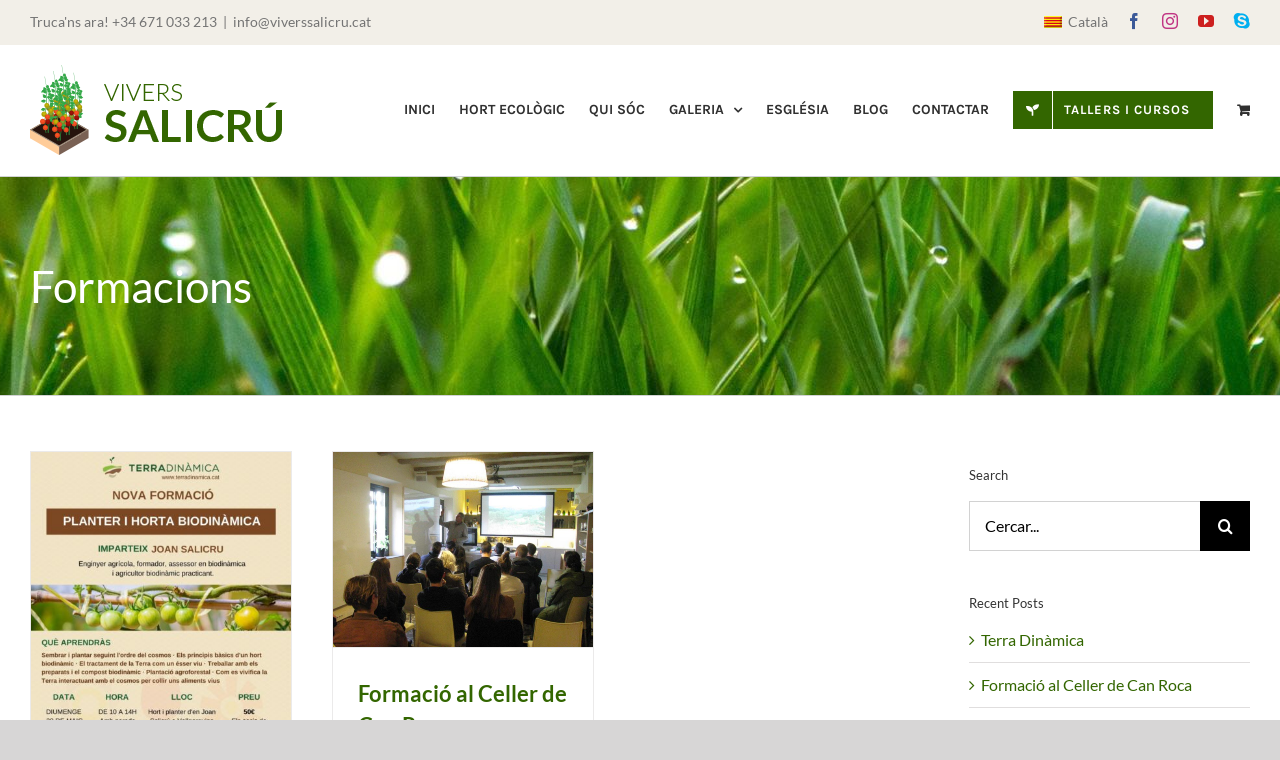

--- FILE ---
content_type: text/html; charset=UTF-8
request_url: https://www.viverssalicru.cat/categoria/formacions/
body_size: 16659
content:
<!DOCTYPE html>
<html class="avada-html-layout-wide avada-html-header-position-top avada-html-is-archive" lang="ca" prefix="og: http://ogp.me/ns# fb: http://ogp.me/ns/fb#">
<head>
	<meta http-equiv="X-UA-Compatible" content="IE=edge" />
	<meta http-equiv="Content-Type" content="text/html; charset=utf-8"/>
	<meta name="viewport" content="width=device-width, initial-scale=1" />
	<meta name='robots' content='index, follow, max-image-preview:large, max-snippet:-1, max-video-preview:-1' />

	<!-- This site is optimized with the Yoast SEO plugin v26.7 - https://yoast.com/wordpress/plugins/seo/ -->
	<title>Formacions archivos - Vivers Salicrú</title>
	<link rel="canonical" href="https://www.viverssalicru.cat/category/formacions/" />
	<meta property="og:locale" content="ca_ES" />
	<meta property="og:type" content="article" />
	<meta property="og:title" content="Formacions archivos - Vivers Salicrú" />
	<meta property="og:url" content="https://www.viverssalicru.cat/category/formacions/" />
	<meta property="og:site_name" content="Vivers Salicrú" />
	<meta name="twitter:card" content="summary_large_image" />
	<script type="application/ld+json" class="yoast-schema-graph">{"@context":"https://schema.org","@graph":[{"@type":"CollectionPage","@id":"https://www.viverssalicru.cat/category/formacions/","url":"https://www.viverssalicru.cat/category/formacions/","name":"Formacions archivos - Vivers Salicrú","isPartOf":{"@id":"https://www.viverssalicru.cat/#website"},"primaryImageOfPage":{"@id":"https://www.viverssalicru.cat/category/formacions/#primaryimage"},"image":{"@id":"https://www.viverssalicru.cat/category/formacions/#primaryimage"},"thumbnailUrl":"https://www.viverssalicru.cat/wp-content/uploads/2022/05/terra-dinamica.jpeg","breadcrumb":{"@id":"https://www.viverssalicru.cat/category/formacions/#breadcrumb"},"inLanguage":"ca"},{"@type":"ImageObject","inLanguage":"ca","@id":"https://www.viverssalicru.cat/category/formacions/#primaryimage","url":"https://www.viverssalicru.cat/wp-content/uploads/2022/05/terra-dinamica.jpeg","contentUrl":"https://www.viverssalicru.cat/wp-content/uploads/2022/05/terra-dinamica.jpeg","width":1131,"height":1600,"caption":"Terra Dinàmica"},{"@type":"BreadcrumbList","@id":"https://www.viverssalicru.cat/category/formacions/#breadcrumb","itemListElement":[{"@type":"ListItem","position":1,"name":"Portada","item":"https://www.viverssalicru.cat/"},{"@type":"ListItem","position":2,"name":"Formacions"}]},{"@type":"WebSite","@id":"https://www.viverssalicru.cat/#website","url":"https://www.viverssalicru.cat/","name":"Vivers Salicrú","description":"Hort ecològic i biodinàmic","publisher":{"@id":"https://www.viverssalicru.cat/#organization"},"potentialAction":[{"@type":"SearchAction","target":{"@type":"EntryPoint","urlTemplate":"https://www.viverssalicru.cat/?s={search_term_string}"},"query-input":{"@type":"PropertyValueSpecification","valueRequired":true,"valueName":"search_term_string"}}],"inLanguage":"ca"},{"@type":"Organization","@id":"https://www.viverssalicru.cat/#organization","name":"Vivers Salicrú","url":"https://www.viverssalicru.cat/","logo":{"@type":"ImageObject","inLanguage":"ca","@id":"https://www.viverssalicru.cat/#/schema/logo/image/","url":"https://www.viverssalicru.cat/wp-content/uploads/2020/02/viverssalicru-logo-400x141-1.png","contentUrl":"https://www.viverssalicru.cat/wp-content/uploads/2020/02/viverssalicru-logo-400x141-1.png","width":400,"height":141,"caption":"Vivers Salicrú"},"image":{"@id":"https://www.viverssalicru.cat/#/schema/logo/image/"}}]}</script>
	<!-- / Yoast SEO plugin. -->


<link rel='dns-prefetch' href='//www.viverssalicru.cat' />
<link href='https://fonts.gstatic.com' crossorigin rel='preconnect' />
<link rel="alternate" type="application/rss+xml" title="Vivers Salicrú &raquo; Canal d&#039;informació" href="https://www.viverssalicru.cat/feed/" />
<link rel="alternate" type="application/rss+xml" title="Vivers Salicrú &raquo; Canal dels comentaris" href="https://www.viverssalicru.cat/comments/feed/" />
								<link rel="icon" href="https://www.viverssalicru.cat/wp-content/uploads/2020/02/viverssalicru-32x32-1.png" type="image/png" />
		
					<!-- Apple Touch Icon -->
						<link rel="apple-touch-icon" sizes="180x180" href="https://www.viverssalicru.cat/wp-content/uploads/2020/02/viverssalicru-114x114-1.png" type="image/png">
		
					<!-- Android Icon -->
						<link rel="icon" sizes="192x192" href="https://www.viverssalicru.cat/wp-content/uploads/2020/02/viverssalicru-57x57-1.png" type="image/png">
		
					<!-- MS Edge Icon -->
						<meta name="msapplication-TileImage" content="https://www.viverssalicru.cat/wp-content/uploads/2020/02/viverssalicru-72x72-1.png" type="image/png">
				<link rel="alternate" type="application/rss+xml" title="Vivers Salicrú &raquo; Formacions Canal de les categories" href="https://www.viverssalicru.cat/category/formacions/feed/" />
				
		<meta property="og:locale" content="ca_ES"/>
		<meta property="og:type" content="article"/>
		<meta property="og:site_name" content="Vivers Salicrú"/>
		<meta property="og:title" content="Formacions archivos - Vivers Salicrú"/>
				<meta property="og:url" content="https://www.viverssalicru.cat/terra-dinamica/"/>
																				<meta property="og:image" content="https://www.viverssalicru.cat/wp-content/uploads/2022/05/terra-dinamica.jpeg"/>
		<meta property="og:image:width" content="1131"/>
		<meta property="og:image:height" content="1600"/>
		<meta property="og:image:type" content="image/jpeg"/>
				<style id='wp-img-auto-sizes-contain-inline-css' type='text/css'>
img:is([sizes=auto i],[sizes^="auto," i]){contain-intrinsic-size:3000px 1500px}
/*# sourceURL=wp-img-auto-sizes-contain-inline-css */
</style>
<link rel='stylesheet' id='formidable-css' href='https://www.viverssalicru.cat/wp-content/plugins/formidable/css/formidableforms.css?ver=1141046' type='text/css' media='all' />
<style id='wp-emoji-styles-inline-css' type='text/css'>

	img.wp-smiley, img.emoji {
		display: inline !important;
		border: none !important;
		box-shadow: none !important;
		height: 1em !important;
		width: 1em !important;
		margin: 0 0.07em !important;
		vertical-align: -0.1em !important;
		background: none !important;
		padding: 0 !important;
	}
/*# sourceURL=wp-emoji-styles-inline-css */
</style>
<link rel='stylesheet' id='lightcase.css-css' href='https://www.viverssalicru.cat/wp-content/plugins/paytpv-for-woocommerce/css/lightcase.css?ver=6.9' type='text/css' media='all' />
<link rel='stylesheet' id='paytpv.css-css' href='https://www.viverssalicru.cat/wp-content/plugins/paytpv-for-woocommerce/css/paytpv.css?ver=6.9' type='text/css' media='all' />
<style id='woocommerce-inline-inline-css' type='text/css'>
.woocommerce form .form-row .required { visibility: visible; }
/*# sourceURL=woocommerce-inline-inline-css */
</style>
<link rel='stylesheet' id='wpml-legacy-horizontal-list-0-css' href='https://www.viverssalicru.cat/wp-content/plugins/sitepress-multilingual-cms/templates/language-switchers/legacy-list-horizontal/style.min.css?ver=1' type='text/css' media='all' />
<link rel='stylesheet' id='fusion-dynamic-css-css' href='https://www.viverssalicru.cat/wp-content/uploads/fusion-styles/ed84b56f23fd9d220062be504926e21f.min.css?ver=3.14.2' type='text/css' media='all' />
<link rel='stylesheet' id='avada-fullwidth-md-css' href='https://www.viverssalicru.cat/wp-content/plugins/fusion-builder/assets/css/media/fullwidth-md.min.css?ver=3.14.2' type='text/css' media='only screen and (max-width: 1024px)' />
<link rel='stylesheet' id='avada-fullwidth-sm-css' href='https://www.viverssalicru.cat/wp-content/plugins/fusion-builder/assets/css/media/fullwidth-sm.min.css?ver=3.14.2' type='text/css' media='only screen and (max-width: 640px)' />
<link rel='stylesheet' id='awb-text-path-md-css' href='https://www.viverssalicru.cat/wp-content/plugins/fusion-builder/assets/css/media/awb-text-path-md.min.css?ver=7.14.2' type='text/css' media='only screen and (max-width: 1024px)' />
<link rel='stylesheet' id='awb-text-path-sm-css' href='https://www.viverssalicru.cat/wp-content/plugins/fusion-builder/assets/css/media/awb-text-path-sm.min.css?ver=7.14.2' type='text/css' media='only screen and (max-width: 640px)' />
<link rel='stylesheet' id='avada-icon-md-css' href='https://www.viverssalicru.cat/wp-content/plugins/fusion-builder/assets/css/media/icon-md.min.css?ver=3.14.2' type='text/css' media='only screen and (max-width: 1024px)' />
<link rel='stylesheet' id='avada-icon-sm-css' href='https://www.viverssalicru.cat/wp-content/plugins/fusion-builder/assets/css/media/icon-sm.min.css?ver=3.14.2' type='text/css' media='only screen and (max-width: 640px)' />
<link rel='stylesheet' id='avada-grid-md-css' href='https://www.viverssalicru.cat/wp-content/plugins/fusion-builder/assets/css/media/grid-md.min.css?ver=7.14.2' type='text/css' media='only screen and (max-width: 1024px)' />
<link rel='stylesheet' id='avada-grid-sm-css' href='https://www.viverssalicru.cat/wp-content/plugins/fusion-builder/assets/css/media/grid-sm.min.css?ver=7.14.2' type='text/css' media='only screen and (max-width: 640px)' />
<link rel='stylesheet' id='avada-image-md-css' href='https://www.viverssalicru.cat/wp-content/plugins/fusion-builder/assets/css/media/image-md.min.css?ver=7.14.2' type='text/css' media='only screen and (max-width: 1024px)' />
<link rel='stylesheet' id='avada-image-sm-css' href='https://www.viverssalicru.cat/wp-content/plugins/fusion-builder/assets/css/media/image-sm.min.css?ver=7.14.2' type='text/css' media='only screen and (max-width: 640px)' />
<link rel='stylesheet' id='avada-person-md-css' href='https://www.viverssalicru.cat/wp-content/plugins/fusion-builder/assets/css/media/person-md.min.css?ver=7.14.2' type='text/css' media='only screen and (max-width: 1024px)' />
<link rel='stylesheet' id='avada-person-sm-css' href='https://www.viverssalicru.cat/wp-content/plugins/fusion-builder/assets/css/media/person-sm.min.css?ver=7.14.2' type='text/css' media='only screen and (max-width: 640px)' />
<link rel='stylesheet' id='avada-section-separator-md-css' href='https://www.viverssalicru.cat/wp-content/plugins/fusion-builder/assets/css/media/section-separator-md.min.css?ver=3.14.2' type='text/css' media='only screen and (max-width: 1024px)' />
<link rel='stylesheet' id='avada-section-separator-sm-css' href='https://www.viverssalicru.cat/wp-content/plugins/fusion-builder/assets/css/media/section-separator-sm.min.css?ver=3.14.2' type='text/css' media='only screen and (max-width: 640px)' />
<link rel='stylesheet' id='avada-social-sharing-md-css' href='https://www.viverssalicru.cat/wp-content/plugins/fusion-builder/assets/css/media/social-sharing-md.min.css?ver=7.14.2' type='text/css' media='only screen and (max-width: 1024px)' />
<link rel='stylesheet' id='avada-social-sharing-sm-css' href='https://www.viverssalicru.cat/wp-content/plugins/fusion-builder/assets/css/media/social-sharing-sm.min.css?ver=7.14.2' type='text/css' media='only screen and (max-width: 640px)' />
<link rel='stylesheet' id='avada-social-links-md-css' href='https://www.viverssalicru.cat/wp-content/plugins/fusion-builder/assets/css/media/social-links-md.min.css?ver=7.14.2' type='text/css' media='only screen and (max-width: 1024px)' />
<link rel='stylesheet' id='avada-social-links-sm-css' href='https://www.viverssalicru.cat/wp-content/plugins/fusion-builder/assets/css/media/social-links-sm.min.css?ver=7.14.2' type='text/css' media='only screen and (max-width: 640px)' />
<link rel='stylesheet' id='avada-tabs-lg-min-css' href='https://www.viverssalicru.cat/wp-content/plugins/fusion-builder/assets/css/media/tabs-lg-min.min.css?ver=7.14.2' type='text/css' media='only screen and (min-width: 640px)' />
<link rel='stylesheet' id='avada-tabs-lg-max-css' href='https://www.viverssalicru.cat/wp-content/plugins/fusion-builder/assets/css/media/tabs-lg-max.min.css?ver=7.14.2' type='text/css' media='only screen and (max-width: 640px)' />
<link rel='stylesheet' id='avada-tabs-md-css' href='https://www.viverssalicru.cat/wp-content/plugins/fusion-builder/assets/css/media/tabs-md.min.css?ver=7.14.2' type='text/css' media='only screen and (max-width: 1024px)' />
<link rel='stylesheet' id='avada-tabs-sm-css' href='https://www.viverssalicru.cat/wp-content/plugins/fusion-builder/assets/css/media/tabs-sm.min.css?ver=7.14.2' type='text/css' media='only screen and (max-width: 640px)' />
<link rel='stylesheet' id='awb-text-md-css' href='https://www.viverssalicru.cat/wp-content/plugins/fusion-builder/assets/css/media/text-md.min.css?ver=3.14.2' type='text/css' media='only screen and (max-width: 1024px)' />
<link rel='stylesheet' id='awb-text-sm-css' href='https://www.viverssalicru.cat/wp-content/plugins/fusion-builder/assets/css/media/text-sm.min.css?ver=3.14.2' type='text/css' media='only screen and (max-width: 640px)' />
<link rel='stylesheet' id='awb-title-md-css' href='https://www.viverssalicru.cat/wp-content/plugins/fusion-builder/assets/css/media/title-md.min.css?ver=3.14.2' type='text/css' media='only screen and (max-width: 1024px)' />
<link rel='stylesheet' id='awb-title-sm-css' href='https://www.viverssalicru.cat/wp-content/plugins/fusion-builder/assets/css/media/title-sm.min.css?ver=3.14.2' type='text/css' media='only screen and (max-width: 640px)' />
<link rel='stylesheet' id='awb-woo-cart-totals-md-css' href='https://www.viverssalicru.cat/wp-content/plugins/fusion-builder/assets/css/media/woo-cart-totals-md.min.css?ver=3.14.2' type='text/css' media='only screen and (max-width: 1024px)' />
<link rel='stylesheet' id='awb-woo-cart-totals-sm-css' href='https://www.viverssalicru.cat/wp-content/plugins/fusion-builder/assets/css/media/woo-cart-totals-sm.min.css?ver=3.14.2' type='text/css' media='only screen and (max-width: 640px)' />
<link rel='stylesheet' id='awb-post-card-image-sm-css' href='https://www.viverssalicru.cat/wp-content/plugins/fusion-builder/assets/css/media/post-card-image-sm.min.css?ver=3.14.2' type='text/css' media='only screen and (max-width: 640px)' />
<link rel='stylesheet' id='avada-max-sh-cbp-woo-quick-view-css' href='https://www.viverssalicru.cat/wp-content/themes/Avada/assets/css/media/max-sh-cbp-woo-quick-view.min.css?ver=7.14.2' type='text/css' media='only screen and (max-width: 800px)' />
<link rel='stylesheet' id='avada-min-sh-cbp-woo-quick-view-css' href='https://www.viverssalicru.cat/wp-content/themes/Avada/assets/css/media/min-sh-cbp-woo-quick-view.min.css?ver=7.14.2' type='text/css' media='only screen and (min-width: 800px)' />
<link rel='stylesheet' id='avada-swiper-md-css' href='https://www.viverssalicru.cat/wp-content/plugins/fusion-builder/assets/css/media/swiper-md.min.css?ver=7.14.2' type='text/css' media='only screen and (max-width: 1024px)' />
<link rel='stylesheet' id='avada-swiper-sm-css' href='https://www.viverssalicru.cat/wp-content/plugins/fusion-builder/assets/css/media/swiper-sm.min.css?ver=7.14.2' type='text/css' media='only screen and (max-width: 640px)' />
<link rel='stylesheet' id='avada-post-cards-md-css' href='https://www.viverssalicru.cat/wp-content/plugins/fusion-builder/assets/css/media/post-cards-md.min.css?ver=7.14.2' type='text/css' media='only screen and (max-width: 1024px)' />
<link rel='stylesheet' id='avada-post-cards-sm-css' href='https://www.viverssalicru.cat/wp-content/plugins/fusion-builder/assets/css/media/post-cards-sm.min.css?ver=7.14.2' type='text/css' media='only screen and (max-width: 640px)' />
<link rel='stylesheet' id='avada-facebook-page-md-css' href='https://www.viverssalicru.cat/wp-content/plugins/fusion-builder/assets/css/media/facebook-page-md.min.css?ver=7.14.2' type='text/css' media='only screen and (max-width: 1024px)' />
<link rel='stylesheet' id='avada-facebook-page-sm-css' href='https://www.viverssalicru.cat/wp-content/plugins/fusion-builder/assets/css/media/facebook-page-sm.min.css?ver=7.14.2' type='text/css' media='only screen and (max-width: 640px)' />
<link rel='stylesheet' id='avada-twitter-timeline-md-css' href='https://www.viverssalicru.cat/wp-content/plugins/fusion-builder/assets/css/media/twitter-timeline-md.min.css?ver=7.14.2' type='text/css' media='only screen and (max-width: 1024px)' />
<link rel='stylesheet' id='avada-twitter-timeline-sm-css' href='https://www.viverssalicru.cat/wp-content/plugins/fusion-builder/assets/css/media/twitter-timeline-sm.min.css?ver=7.14.2' type='text/css' media='only screen and (max-width: 640px)' />
<link rel='stylesheet' id='avada-flickr-md-css' href='https://www.viverssalicru.cat/wp-content/plugins/fusion-builder/assets/css/media/flickr-md.min.css?ver=7.14.2' type='text/css' media='only screen and (max-width: 1024px)' />
<link rel='stylesheet' id='avada-flickr-sm-css' href='https://www.viverssalicru.cat/wp-content/plugins/fusion-builder/assets/css/media/flickr-sm.min.css?ver=7.14.2' type='text/css' media='only screen and (max-width: 640px)' />
<link rel='stylesheet' id='avada-tagcloud-md-css' href='https://www.viverssalicru.cat/wp-content/plugins/fusion-builder/assets/css/media/tagcloud-md.min.css?ver=7.14.2' type='text/css' media='only screen and (max-width: 1024px)' />
<link rel='stylesheet' id='avada-tagcloud-sm-css' href='https://www.viverssalicru.cat/wp-content/plugins/fusion-builder/assets/css/media/tagcloud-sm.min.css?ver=7.14.2' type='text/css' media='only screen and (max-width: 640px)' />
<link rel='stylesheet' id='avada-instagram-md-css' href='https://www.viverssalicru.cat/wp-content/plugins/fusion-builder/assets/css/media/instagram-md.min.css?ver=7.14.2' type='text/css' media='only screen and (max-width: 1024px)' />
<link rel='stylesheet' id='avada-instagram-sm-css' href='https://www.viverssalicru.cat/wp-content/plugins/fusion-builder/assets/css/media/instagram-sm.min.css?ver=7.14.2' type='text/css' media='only screen and (max-width: 640px)' />
<link rel='stylesheet' id='awb-meta-md-css' href='https://www.viverssalicru.cat/wp-content/plugins/fusion-builder/assets/css/media/meta-md.min.css?ver=7.14.2' type='text/css' media='only screen and (max-width: 1024px)' />
<link rel='stylesheet' id='awb-meta-sm-css' href='https://www.viverssalicru.cat/wp-content/plugins/fusion-builder/assets/css/media/meta-sm.min.css?ver=7.14.2' type='text/css' media='only screen and (max-width: 640px)' />
<link rel='stylesheet' id='avada-woo-reviews-sm-css' href='https://www.viverssalicru.cat/wp-content/plugins/fusion-builder/assets/css/media/woo-reviews-sm.min.css?ver=7.14.2' type='text/css' media='only screen and (max-width: 640px)' />
<link rel='stylesheet' id='avada-max-sh-cbp-woo-tabs-css' href='https://www.viverssalicru.cat/wp-content/themes/Avada/assets/css/media/max-sh-cbp-woo-tabs.min.css?ver=7.14.2' type='text/css' media='only screen and (max-width: 800px)' />
<link rel='stylesheet' id='avada-woo-notices-sm-css' href='https://www.viverssalicru.cat/wp-content/plugins/fusion-builder/assets/css/media/woo-notices-sm.min.css?ver=7.14.2' type='text/css' media='only screen and (max-width: 640px)' />
<link rel='stylesheet' id='awb-layout-colums-md-css' href='https://www.viverssalicru.cat/wp-content/plugins/fusion-builder/assets/css/media/layout-columns-md.min.css?ver=3.14.2' type='text/css' media='only screen and (max-width: 1024px)' />
<link rel='stylesheet' id='awb-layout-colums-sm-css' href='https://www.viverssalicru.cat/wp-content/plugins/fusion-builder/assets/css/media/layout-columns-sm.min.css?ver=3.14.2' type='text/css' media='only screen and (max-width: 640px)' />
<link rel='stylesheet' id='avada-max-1c-css' href='https://www.viverssalicru.cat/wp-content/themes/Avada/assets/css/media/max-1c.min.css?ver=7.14.2' type='text/css' media='only screen and (max-width: 640px)' />
<link rel='stylesheet' id='avada-max-2c-css' href='https://www.viverssalicru.cat/wp-content/themes/Avada/assets/css/media/max-2c.min.css?ver=7.14.2' type='text/css' media='only screen and (max-width: 712px)' />
<link rel='stylesheet' id='avada-min-2c-max-3c-css' href='https://www.viverssalicru.cat/wp-content/themes/Avada/assets/css/media/min-2c-max-3c.min.css?ver=7.14.2' type='text/css' media='only screen and (min-width: 712px) and (max-width: 784px)' />
<link rel='stylesheet' id='avada-min-3c-max-4c-css' href='https://www.viverssalicru.cat/wp-content/themes/Avada/assets/css/media/min-3c-max-4c.min.css?ver=7.14.2' type='text/css' media='only screen and (min-width: 784px) and (max-width: 856px)' />
<link rel='stylesheet' id='avada-min-4c-max-5c-css' href='https://www.viverssalicru.cat/wp-content/themes/Avada/assets/css/media/min-4c-max-5c.min.css?ver=7.14.2' type='text/css' media='only screen and (min-width: 856px) and (max-width: 928px)' />
<link rel='stylesheet' id='avada-min-5c-max-6c-css' href='https://www.viverssalicru.cat/wp-content/themes/Avada/assets/css/media/min-5c-max-6c.min.css?ver=7.14.2' type='text/css' media='only screen and (min-width: 928px) and (max-width: 1000px)' />
<link rel='stylesheet' id='avada-min-shbp-css' href='https://www.viverssalicru.cat/wp-content/themes/Avada/assets/css/media/min-shbp.min.css?ver=7.14.2' type='text/css' media='only screen and (min-width: 1101px)' />
<link rel='stylesheet' id='avada-min-shbp-header-legacy-css' href='https://www.viverssalicru.cat/wp-content/themes/Avada/assets/css/media/min-shbp-header-legacy.min.css?ver=7.14.2' type='text/css' media='only screen and (min-width: 1101px)' />
<link rel='stylesheet' id='avada-max-shbp-css' href='https://www.viverssalicru.cat/wp-content/themes/Avada/assets/css/media/max-shbp.min.css?ver=7.14.2' type='text/css' media='only screen and (max-width: 1100px)' />
<link rel='stylesheet' id='avada-max-shbp-header-legacy-css' href='https://www.viverssalicru.cat/wp-content/themes/Avada/assets/css/media/max-shbp-header-legacy.min.css?ver=7.14.2' type='text/css' media='only screen and (max-width: 1100px)' />
<link rel='stylesheet' id='avada-max-sh-shbp-css' href='https://www.viverssalicru.cat/wp-content/themes/Avada/assets/css/media/max-sh-shbp.min.css?ver=7.14.2' type='text/css' media='only screen and (max-width: 1100px)' />
<link rel='stylesheet' id='avada-max-sh-shbp-header-legacy-css' href='https://www.viverssalicru.cat/wp-content/themes/Avada/assets/css/media/max-sh-shbp-header-legacy.min.css?ver=7.14.2' type='text/css' media='only screen and (max-width: 1100px)' />
<link rel='stylesheet' id='avada-min-768-max-1024-p-css' href='https://www.viverssalicru.cat/wp-content/themes/Avada/assets/css/media/min-768-max-1024-p.min.css?ver=7.14.2' type='text/css' media='only screen and (min-device-width: 768px) and (max-device-width: 1024px) and (orientation: portrait)' />
<link rel='stylesheet' id='avada-min-768-max-1024-p-header-legacy-css' href='https://www.viverssalicru.cat/wp-content/themes/Avada/assets/css/media/min-768-max-1024-p-header-legacy.min.css?ver=7.14.2' type='text/css' media='only screen and (min-device-width: 768px) and (max-device-width: 1024px) and (orientation: portrait)' />
<link rel='stylesheet' id='avada-min-768-max-1024-l-css' href='https://www.viverssalicru.cat/wp-content/themes/Avada/assets/css/media/min-768-max-1024-l.min.css?ver=7.14.2' type='text/css' media='only screen and (min-device-width: 768px) and (max-device-width: 1024px) and (orientation: landscape)' />
<link rel='stylesheet' id='avada-min-768-max-1024-l-header-legacy-css' href='https://www.viverssalicru.cat/wp-content/themes/Avada/assets/css/media/min-768-max-1024-l-header-legacy.min.css?ver=7.14.2' type='text/css' media='only screen and (min-device-width: 768px) and (max-device-width: 1024px) and (orientation: landscape)' />
<link rel='stylesheet' id='avada-max-sh-cbp-css' href='https://www.viverssalicru.cat/wp-content/themes/Avada/assets/css/media/max-sh-cbp.min.css?ver=7.14.2' type='text/css' media='only screen and (max-width: 800px)' />
<link rel='stylesheet' id='avada-max-sh-sbp-css' href='https://www.viverssalicru.cat/wp-content/themes/Avada/assets/css/media/max-sh-sbp.min.css?ver=7.14.2' type='text/css' media='only screen and (max-width: 800px)' />
<link rel='stylesheet' id='avada-max-sh-640-css' href='https://www.viverssalicru.cat/wp-content/themes/Avada/assets/css/media/max-sh-640.min.css?ver=7.14.2' type='text/css' media='only screen and (max-width: 640px)' />
<link rel='stylesheet' id='avada-max-shbp-18-css' href='https://www.viverssalicru.cat/wp-content/themes/Avada/assets/css/media/max-shbp-18.min.css?ver=7.14.2' type='text/css' media='only screen and (max-width: 1082px)' />
<link rel='stylesheet' id='avada-max-shbp-32-css' href='https://www.viverssalicru.cat/wp-content/themes/Avada/assets/css/media/max-shbp-32.min.css?ver=7.14.2' type='text/css' media='only screen and (max-width: 1068px)' />
<link rel='stylesheet' id='avada-min-sh-cbp-css' href='https://www.viverssalicru.cat/wp-content/themes/Avada/assets/css/media/min-sh-cbp.min.css?ver=7.14.2' type='text/css' media='only screen and (min-width: 800px)' />
<link rel='stylesheet' id='avada-max-640-css' href='https://www.viverssalicru.cat/wp-content/themes/Avada/assets/css/media/max-640.min.css?ver=7.14.2' type='text/css' media='only screen and (max-device-width: 640px)' />
<link rel='stylesheet' id='avada-max-main-css' href='https://www.viverssalicru.cat/wp-content/themes/Avada/assets/css/media/max-main.min.css?ver=7.14.2' type='text/css' media='only screen and (max-width: 1000px)' />
<link rel='stylesheet' id='avada-max-cbp-css' href='https://www.viverssalicru.cat/wp-content/themes/Avada/assets/css/media/max-cbp.min.css?ver=7.14.2' type='text/css' media='only screen and (max-width: 800px)' />
<link rel='stylesheet' id='fb-max-sh-cbp-css' href='https://www.viverssalicru.cat/wp-content/plugins/fusion-builder/assets/css/media/max-sh-cbp.min.css?ver=3.14.2' type='text/css' media='only screen and (max-width: 800px)' />
<link rel='stylesheet' id='fb-min-768-max-1024-p-css' href='https://www.viverssalicru.cat/wp-content/plugins/fusion-builder/assets/css/media/min-768-max-1024-p.min.css?ver=3.14.2' type='text/css' media='only screen and (min-device-width: 768px) and (max-device-width: 1024px) and (orientation: portrait)' />
<link rel='stylesheet' id='fb-max-640-css' href='https://www.viverssalicru.cat/wp-content/plugins/fusion-builder/assets/css/media/max-640.min.css?ver=3.14.2' type='text/css' media='only screen and (max-device-width: 640px)' />
<link rel='stylesheet' id='fb-max-1c-css' href='https://www.viverssalicru.cat/wp-content/plugins/fusion-builder/assets/css/media/max-1c.css?ver=3.14.2' type='text/css' media='only screen and (max-width: 640px)' />
<link rel='stylesheet' id='fb-max-2c-css' href='https://www.viverssalicru.cat/wp-content/plugins/fusion-builder/assets/css/media/max-2c.css?ver=3.14.2' type='text/css' media='only screen and (max-width: 712px)' />
<link rel='stylesheet' id='fb-min-2c-max-3c-css' href='https://www.viverssalicru.cat/wp-content/plugins/fusion-builder/assets/css/media/min-2c-max-3c.css?ver=3.14.2' type='text/css' media='only screen and (min-width: 712px) and (max-width: 784px)' />
<link rel='stylesheet' id='fb-min-3c-max-4c-css' href='https://www.viverssalicru.cat/wp-content/plugins/fusion-builder/assets/css/media/min-3c-max-4c.css?ver=3.14.2' type='text/css' media='only screen and (min-width: 784px) and (max-width: 856px)' />
<link rel='stylesheet' id='fb-min-4c-max-5c-css' href='https://www.viverssalicru.cat/wp-content/plugins/fusion-builder/assets/css/media/min-4c-max-5c.css?ver=3.14.2' type='text/css' media='only screen and (min-width: 856px) and (max-width: 928px)' />
<link rel='stylesheet' id='fb-min-5c-max-6c-css' href='https://www.viverssalicru.cat/wp-content/plugins/fusion-builder/assets/css/media/min-5c-max-6c.css?ver=3.14.2' type='text/css' media='only screen and (min-width: 928px) and (max-width: 1000px)' />
<link rel='stylesheet' id='avada-min-768-max-1024-woo-css' href='https://www.viverssalicru.cat/wp-content/themes/Avada/assets/css/media/min-768-max-1024-woo.min.css?ver=7.14.2' type='text/css' media='only screen and (min-device-width: 768px) and (max-device-width: 1024px)' />
<link rel='stylesheet' id='avada-max-sh-640-woo-css' href='https://www.viverssalicru.cat/wp-content/themes/Avada/assets/css/media/max-sh-640-woo.min.css?ver=7.14.2' type='text/css' media='only screen and (max-width: 640px)' />
<link rel='stylesheet' id='avada-max-sh-cbp-woo-css' href='https://www.viverssalicru.cat/wp-content/themes/Avada/assets/css/media/max-sh-cbp-woo.min.css?ver=7.14.2' type='text/css' media='only screen and (max-width: 800px)' />
<link rel='stylesheet' id='avada-min-sh-cbp-woo-css' href='https://www.viverssalicru.cat/wp-content/themes/Avada/assets/css/media/min-sh-cbp-woo.min.css?ver=7.14.2' type='text/css' media='only screen and (min-width: 800px)' />
<link rel='stylesheet' id='avada-off-canvas-md-css' href='https://www.viverssalicru.cat/wp-content/plugins/fusion-builder/assets/css/media/off-canvas-md.min.css?ver=7.14.2' type='text/css' media='only screen and (max-width: 1024px)' />
<link rel='stylesheet' id='avada-off-canvas-sm-css' href='https://www.viverssalicru.cat/wp-content/plugins/fusion-builder/assets/css/media/off-canvas-sm.min.css?ver=7.14.2' type='text/css' media='only screen and (max-width: 640px)' />
<script type="text/javascript" src="https://www.viverssalicru.cat/wp-includes/js/jquery/jquery.min.js?ver=3.7.1" id="jquery-core-js"></script>
<script type="text/javascript" src="https://www.viverssalicru.cat/wp-includes/js/jquery/jquery-migrate.min.js?ver=3.4.1" id="jquery-migrate-js"></script>
<script type="text/javascript" src="https://www.viverssalicru.cat/wp-content/plugins/paytpv-for-woocommerce/js/paytpv.js?ver=5.42" id="paytpv.js-js"></script>
<script type="text/javascript" src="https://www.viverssalicru.cat/wp-content/plugins/paytpv-for-woocommerce/js/lightcase.js?ver=5.42" id="lightcase.js-js"></script>
<script type="text/javascript" src="https://www.viverssalicru.cat/wp-content/plugins/woocommerce/assets/js/jquery-blockui/jquery.blockUI.min.js?ver=2.7.0-wc.10.4.3" id="wc-jquery-blockui-js" defer="defer" data-wp-strategy="defer"></script>
<script type="text/javascript" id="wc-add-to-cart-js-extra">
/* <![CDATA[ */
var wc_add_to_cart_params = {"ajax_url":"/wp-admin/admin-ajax.php","wc_ajax_url":"/?wc-ajax=%%endpoint%%","i18n_view_cart":"Visualitza la cistella","cart_url":"https://www.viverssalicru.cat/cistella/","is_cart":"","cart_redirect_after_add":"yes"};
//# sourceURL=wc-add-to-cart-js-extra
/* ]]> */
</script>
<script type="text/javascript" src="https://www.viverssalicru.cat/wp-content/plugins/woocommerce/assets/js/frontend/add-to-cart.min.js?ver=10.4.3" id="wc-add-to-cart-js" defer="defer" data-wp-strategy="defer"></script>
<script type="text/javascript" src="https://www.viverssalicru.cat/wp-content/plugins/woocommerce/assets/js/js-cookie/js.cookie.min.js?ver=2.1.4-wc.10.4.3" id="wc-js-cookie-js" defer="defer" data-wp-strategy="defer"></script>
<script type="text/javascript" id="woocommerce-js-extra">
/* <![CDATA[ */
var woocommerce_params = {"ajax_url":"/wp-admin/admin-ajax.php","wc_ajax_url":"/?wc-ajax=%%endpoint%%","i18n_password_show":"Mostra la contrasenya","i18n_password_hide":"Amaga la contrasenya"};
//# sourceURL=woocommerce-js-extra
/* ]]> */
</script>
<script type="text/javascript" src="https://www.viverssalicru.cat/wp-content/plugins/woocommerce/assets/js/frontend/woocommerce.min.js?ver=10.4.3" id="woocommerce-js" defer="defer" data-wp-strategy="defer"></script>
<link rel="https://api.w.org/" href="https://www.viverssalicru.cat/wp-json/" /><link rel="alternate" title="JSON" type="application/json" href="https://www.viverssalicru.cat/wp-json/wp/v2/categories/44" /><link rel="EditURI" type="application/rsd+xml" title="RSD" href="https://www.viverssalicru.cat/xmlrpc.php?rsd" />
<meta name="generator" content="WordPress 6.9" />
<meta name="generator" content="WooCommerce 10.4.3" />
<meta name="generator" content="WPML ver:4.8.6 stt:8,2;" />
<script>document.documentElement.className += " js";</script>
<style type="text/css" id="css-fb-visibility">@media screen and (max-width: 640px){.fusion-no-small-visibility{display:none !important;}body .sm-text-align-center{text-align:center !important;}body .sm-text-align-left{text-align:left !important;}body .sm-text-align-right{text-align:right !important;}body .sm-text-align-justify{text-align:justify !important;}body .sm-flex-align-center{justify-content:center !important;}body .sm-flex-align-flex-start{justify-content:flex-start !important;}body .sm-flex-align-flex-end{justify-content:flex-end !important;}body .sm-mx-auto{margin-left:auto !important;margin-right:auto !important;}body .sm-ml-auto{margin-left:auto !important;}body .sm-mr-auto{margin-right:auto !important;}body .fusion-absolute-position-small{position:absolute;width:100%;}.awb-sticky.awb-sticky-small{ position: sticky; top: var(--awb-sticky-offset,0); }}@media screen and (min-width: 641px) and (max-width: 1024px){.fusion-no-medium-visibility{display:none !important;}body .md-text-align-center{text-align:center !important;}body .md-text-align-left{text-align:left !important;}body .md-text-align-right{text-align:right !important;}body .md-text-align-justify{text-align:justify !important;}body .md-flex-align-center{justify-content:center !important;}body .md-flex-align-flex-start{justify-content:flex-start !important;}body .md-flex-align-flex-end{justify-content:flex-end !important;}body .md-mx-auto{margin-left:auto !important;margin-right:auto !important;}body .md-ml-auto{margin-left:auto !important;}body .md-mr-auto{margin-right:auto !important;}body .fusion-absolute-position-medium{position:absolute;width:100%;}.awb-sticky.awb-sticky-medium{ position: sticky; top: var(--awb-sticky-offset,0); }}@media screen and (min-width: 1025px){.fusion-no-large-visibility{display:none !important;}body .lg-text-align-center{text-align:center !important;}body .lg-text-align-left{text-align:left !important;}body .lg-text-align-right{text-align:right !important;}body .lg-text-align-justify{text-align:justify !important;}body .lg-flex-align-center{justify-content:center !important;}body .lg-flex-align-flex-start{justify-content:flex-start !important;}body .lg-flex-align-flex-end{justify-content:flex-end !important;}body .lg-mx-auto{margin-left:auto !important;margin-right:auto !important;}body .lg-ml-auto{margin-left:auto !important;}body .lg-mr-auto{margin-right:auto !important;}body .fusion-absolute-position-large{position:absolute;width:100%;}.awb-sticky.awb-sticky-large{ position: sticky; top: var(--awb-sticky-offset,0); }}</style>	<noscript><style>.woocommerce-product-gallery{ opacity: 1 !important; }</style></noscript>
			<script type="text/javascript">
			var doc = document.documentElement;
			doc.setAttribute( 'data-useragent', navigator.userAgent );
		</script>
		<!-- Google tag (gtag.js) -->
<script async src="https://www.googletagmanager.com/gtag/js?id=G-H63WJFMKGT"></script>
<script>
  window.dataLayer = window.dataLayer || [];
  function gtag(){dataLayer.push(arguments);}
  gtag('js', new Date());

  gtag('config', 'G-H63WJFMKGT');
</script>
	<link rel='stylesheet' id='wc-blocks-style-css' href='https://www.viverssalicru.cat/wp-content/plugins/woocommerce/assets/client/blocks/wc-blocks.css?ver=wc-10.4.3' type='text/css' media='all' />
<style id='global-styles-inline-css' type='text/css'>
:root{--wp--preset--aspect-ratio--square: 1;--wp--preset--aspect-ratio--4-3: 4/3;--wp--preset--aspect-ratio--3-4: 3/4;--wp--preset--aspect-ratio--3-2: 3/2;--wp--preset--aspect-ratio--2-3: 2/3;--wp--preset--aspect-ratio--16-9: 16/9;--wp--preset--aspect-ratio--9-16: 9/16;--wp--preset--color--black: #000000;--wp--preset--color--cyan-bluish-gray: #abb8c3;--wp--preset--color--white: #ffffff;--wp--preset--color--pale-pink: #f78da7;--wp--preset--color--vivid-red: #cf2e2e;--wp--preset--color--luminous-vivid-orange: #ff6900;--wp--preset--color--luminous-vivid-amber: #fcb900;--wp--preset--color--light-green-cyan: #7bdcb5;--wp--preset--color--vivid-green-cyan: #00d084;--wp--preset--color--pale-cyan-blue: #8ed1fc;--wp--preset--color--vivid-cyan-blue: #0693e3;--wp--preset--color--vivid-purple: #9b51e0;--wp--preset--color--awb-color-1: rgba(255,255,255,1);--wp--preset--color--awb-color-2: rgba(246,246,246,1);--wp--preset--color--awb-color-3: rgba(235,234,234,1);--wp--preset--color--awb-color-4: rgba(224,222,222,1);--wp--preset--color--awb-color-5: rgba(139,195,74,1);--wp--preset--color--awb-color-6: rgba(116,116,116,1);--wp--preset--color--awb-color-7: rgba(51,102,0,1);--wp--preset--color--awb-color-8: rgba(51,51,51,1);--wp--preset--color--awb-color-custom-10: rgba(101,188,123,1);--wp--preset--color--awb-color-custom-11: rgba(45,45,45,1);--wp--preset--color--awb-color-custom-12: rgba(235,234,234,0.8);--wp--preset--color--awb-color-custom-13: rgba(0,0,0,1);--wp--preset--color--awb-color-custom-14: rgba(190,189,189,1);--wp--preset--color--awb-color-custom-15: rgba(109,109,109,1);--wp--preset--color--awb-color-custom-16: rgba(191,191,191,1);--wp--preset--color--awb-color-custom-17: rgba(140,137,137,1);--wp--preset--color--awb-color-custom-18: rgba(232,232,232,1);--wp--preset--gradient--vivid-cyan-blue-to-vivid-purple: linear-gradient(135deg,rgb(6,147,227) 0%,rgb(155,81,224) 100%);--wp--preset--gradient--light-green-cyan-to-vivid-green-cyan: linear-gradient(135deg,rgb(122,220,180) 0%,rgb(0,208,130) 100%);--wp--preset--gradient--luminous-vivid-amber-to-luminous-vivid-orange: linear-gradient(135deg,rgb(252,185,0) 0%,rgb(255,105,0) 100%);--wp--preset--gradient--luminous-vivid-orange-to-vivid-red: linear-gradient(135deg,rgb(255,105,0) 0%,rgb(207,46,46) 100%);--wp--preset--gradient--very-light-gray-to-cyan-bluish-gray: linear-gradient(135deg,rgb(238,238,238) 0%,rgb(169,184,195) 100%);--wp--preset--gradient--cool-to-warm-spectrum: linear-gradient(135deg,rgb(74,234,220) 0%,rgb(151,120,209) 20%,rgb(207,42,186) 40%,rgb(238,44,130) 60%,rgb(251,105,98) 80%,rgb(254,248,76) 100%);--wp--preset--gradient--blush-light-purple: linear-gradient(135deg,rgb(255,206,236) 0%,rgb(152,150,240) 100%);--wp--preset--gradient--blush-bordeaux: linear-gradient(135deg,rgb(254,205,165) 0%,rgb(254,45,45) 50%,rgb(107,0,62) 100%);--wp--preset--gradient--luminous-dusk: linear-gradient(135deg,rgb(255,203,112) 0%,rgb(199,81,192) 50%,rgb(65,88,208) 100%);--wp--preset--gradient--pale-ocean: linear-gradient(135deg,rgb(255,245,203) 0%,rgb(182,227,212) 50%,rgb(51,167,181) 100%);--wp--preset--gradient--electric-grass: linear-gradient(135deg,rgb(202,248,128) 0%,rgb(113,206,126) 100%);--wp--preset--gradient--midnight: linear-gradient(135deg,rgb(2,3,129) 0%,rgb(40,116,252) 100%);--wp--preset--font-size--small: 13.5px;--wp--preset--font-size--medium: 20px;--wp--preset--font-size--large: 27px;--wp--preset--font-size--x-large: 42px;--wp--preset--font-size--normal: 18px;--wp--preset--font-size--xlarge: 36px;--wp--preset--font-size--huge: 54px;--wp--preset--spacing--20: 0.44rem;--wp--preset--spacing--30: 0.67rem;--wp--preset--spacing--40: 1rem;--wp--preset--spacing--50: 1.5rem;--wp--preset--spacing--60: 2.25rem;--wp--preset--spacing--70: 3.38rem;--wp--preset--spacing--80: 5.06rem;--wp--preset--shadow--natural: 6px 6px 9px rgba(0, 0, 0, 0.2);--wp--preset--shadow--deep: 12px 12px 50px rgba(0, 0, 0, 0.4);--wp--preset--shadow--sharp: 6px 6px 0px rgba(0, 0, 0, 0.2);--wp--preset--shadow--outlined: 6px 6px 0px -3px rgb(255, 255, 255), 6px 6px rgb(0, 0, 0);--wp--preset--shadow--crisp: 6px 6px 0px rgb(0, 0, 0);}:where(.is-layout-flex){gap: 0.5em;}:where(.is-layout-grid){gap: 0.5em;}body .is-layout-flex{display: flex;}.is-layout-flex{flex-wrap: wrap;align-items: center;}.is-layout-flex > :is(*, div){margin: 0;}body .is-layout-grid{display: grid;}.is-layout-grid > :is(*, div){margin: 0;}:where(.wp-block-columns.is-layout-flex){gap: 2em;}:where(.wp-block-columns.is-layout-grid){gap: 2em;}:where(.wp-block-post-template.is-layout-flex){gap: 1.25em;}:where(.wp-block-post-template.is-layout-grid){gap: 1.25em;}.has-black-color{color: var(--wp--preset--color--black) !important;}.has-cyan-bluish-gray-color{color: var(--wp--preset--color--cyan-bluish-gray) !important;}.has-white-color{color: var(--wp--preset--color--white) !important;}.has-pale-pink-color{color: var(--wp--preset--color--pale-pink) !important;}.has-vivid-red-color{color: var(--wp--preset--color--vivid-red) !important;}.has-luminous-vivid-orange-color{color: var(--wp--preset--color--luminous-vivid-orange) !important;}.has-luminous-vivid-amber-color{color: var(--wp--preset--color--luminous-vivid-amber) !important;}.has-light-green-cyan-color{color: var(--wp--preset--color--light-green-cyan) !important;}.has-vivid-green-cyan-color{color: var(--wp--preset--color--vivid-green-cyan) !important;}.has-pale-cyan-blue-color{color: var(--wp--preset--color--pale-cyan-blue) !important;}.has-vivid-cyan-blue-color{color: var(--wp--preset--color--vivid-cyan-blue) !important;}.has-vivid-purple-color{color: var(--wp--preset--color--vivid-purple) !important;}.has-black-background-color{background-color: var(--wp--preset--color--black) !important;}.has-cyan-bluish-gray-background-color{background-color: var(--wp--preset--color--cyan-bluish-gray) !important;}.has-white-background-color{background-color: var(--wp--preset--color--white) !important;}.has-pale-pink-background-color{background-color: var(--wp--preset--color--pale-pink) !important;}.has-vivid-red-background-color{background-color: var(--wp--preset--color--vivid-red) !important;}.has-luminous-vivid-orange-background-color{background-color: var(--wp--preset--color--luminous-vivid-orange) !important;}.has-luminous-vivid-amber-background-color{background-color: var(--wp--preset--color--luminous-vivid-amber) !important;}.has-light-green-cyan-background-color{background-color: var(--wp--preset--color--light-green-cyan) !important;}.has-vivid-green-cyan-background-color{background-color: var(--wp--preset--color--vivid-green-cyan) !important;}.has-pale-cyan-blue-background-color{background-color: var(--wp--preset--color--pale-cyan-blue) !important;}.has-vivid-cyan-blue-background-color{background-color: var(--wp--preset--color--vivid-cyan-blue) !important;}.has-vivid-purple-background-color{background-color: var(--wp--preset--color--vivid-purple) !important;}.has-black-border-color{border-color: var(--wp--preset--color--black) !important;}.has-cyan-bluish-gray-border-color{border-color: var(--wp--preset--color--cyan-bluish-gray) !important;}.has-white-border-color{border-color: var(--wp--preset--color--white) !important;}.has-pale-pink-border-color{border-color: var(--wp--preset--color--pale-pink) !important;}.has-vivid-red-border-color{border-color: var(--wp--preset--color--vivid-red) !important;}.has-luminous-vivid-orange-border-color{border-color: var(--wp--preset--color--luminous-vivid-orange) !important;}.has-luminous-vivid-amber-border-color{border-color: var(--wp--preset--color--luminous-vivid-amber) !important;}.has-light-green-cyan-border-color{border-color: var(--wp--preset--color--light-green-cyan) !important;}.has-vivid-green-cyan-border-color{border-color: var(--wp--preset--color--vivid-green-cyan) !important;}.has-pale-cyan-blue-border-color{border-color: var(--wp--preset--color--pale-cyan-blue) !important;}.has-vivid-cyan-blue-border-color{border-color: var(--wp--preset--color--vivid-cyan-blue) !important;}.has-vivid-purple-border-color{border-color: var(--wp--preset--color--vivid-purple) !important;}.has-vivid-cyan-blue-to-vivid-purple-gradient-background{background: var(--wp--preset--gradient--vivid-cyan-blue-to-vivid-purple) !important;}.has-light-green-cyan-to-vivid-green-cyan-gradient-background{background: var(--wp--preset--gradient--light-green-cyan-to-vivid-green-cyan) !important;}.has-luminous-vivid-amber-to-luminous-vivid-orange-gradient-background{background: var(--wp--preset--gradient--luminous-vivid-amber-to-luminous-vivid-orange) !important;}.has-luminous-vivid-orange-to-vivid-red-gradient-background{background: var(--wp--preset--gradient--luminous-vivid-orange-to-vivid-red) !important;}.has-very-light-gray-to-cyan-bluish-gray-gradient-background{background: var(--wp--preset--gradient--very-light-gray-to-cyan-bluish-gray) !important;}.has-cool-to-warm-spectrum-gradient-background{background: var(--wp--preset--gradient--cool-to-warm-spectrum) !important;}.has-blush-light-purple-gradient-background{background: var(--wp--preset--gradient--blush-light-purple) !important;}.has-blush-bordeaux-gradient-background{background: var(--wp--preset--gradient--blush-bordeaux) !important;}.has-luminous-dusk-gradient-background{background: var(--wp--preset--gradient--luminous-dusk) !important;}.has-pale-ocean-gradient-background{background: var(--wp--preset--gradient--pale-ocean) !important;}.has-electric-grass-gradient-background{background: var(--wp--preset--gradient--electric-grass) !important;}.has-midnight-gradient-background{background: var(--wp--preset--gradient--midnight) !important;}.has-small-font-size{font-size: var(--wp--preset--font-size--small) !important;}.has-medium-font-size{font-size: var(--wp--preset--font-size--medium) !important;}.has-large-font-size{font-size: var(--wp--preset--font-size--large) !important;}.has-x-large-font-size{font-size: var(--wp--preset--font-size--x-large) !important;}
/*# sourceURL=global-styles-inline-css */
</style>
</head>

<body class="archive category category-formacions category-44 wp-theme-Avada wp-child-theme-Avada-Child-Theme theme-Avada woocommerce-no-js has-sidebar fusion-image-hovers fusion-pagination-sizing fusion-button_type-flat fusion-button_span-no fusion-button_gradient-linear avada-image-rollover-circle-yes avada-image-rollover-no fusion-body ltr fusion-sticky-header no-tablet-sticky-header no-mobile-sticky-header no-mobile-slidingbar no-mobile-totop avada-has-rev-slider-styles fusion-disable-outline fusion-sub-menu-fade mobile-logo-pos-left layout-wide-mode avada-has-boxed-modal-shadow- layout-scroll-offset-full avada-has-zero-margin-offset-top fusion-top-header menu-text-align-center fusion-woo-product-design-clean fusion-woo-shop-page-columns-4 fusion-woo-related-columns-4 fusion-woo-archive-page-columns-3 fusion-woocommerce-equal-heights avada-has-woo-gallery-disabled woo-sale-badge-circle woo-outofstock-badge-top_bar mobile-menu-design-modern fusion-show-pagination-text fusion-header-layout-v3 avada-responsive avada-footer-fx-parallax-effect avada-menu-highlight-style-textcolor fusion-search-form-classic fusion-main-menu-search-dropdown fusion-avatar-square avada-dropdown-styles avada-blog-layout-grid avada-blog-archive-layout-grid avada-header-shadow-no avada-menu-icon-position-left avada-has-megamenu-shadow avada-has-mainmenu-dropdown-divider avada-has-breadcrumb-mobile-hidden avada-has-pagetitlebar-retina-bg-image avada-has-titlebar-bar_and_content avada-header-border-color-full-transparent avada-has-pagination-width_height avada-flyout-menu-direction-fade avada-ec-views-v1" data-awb-post-id="2366">
		<a class="skip-link screen-reader-text" href="#content">Skip to content</a>

	<div id="boxed-wrapper">
		
		<div id="wrapper" class="fusion-wrapper">
			<div id="home" style="position:relative;top:-1px;"></div>
							
					
			<header class="fusion-header-wrapper">
				<div class="fusion-header-v3 fusion-logo-alignment fusion-logo-left fusion-sticky-menu- fusion-sticky-logo-1 fusion-mobile-logo-1  fusion-mobile-menu-design-modern">
					
<div class="fusion-secondary-header">
	<div class="fusion-row">
					<div class="fusion-alignleft">
				<div class="fusion-contact-info"><span class="fusion-contact-info-phone-number">Truca'ns ara! +34 671 033 213</span><span class="fusion-header-separator">|</span><span class="fusion-contact-info-email-address"><a href="mailto:&#105;&#110;&#102;o&#64;&#118;i&#118;&#101;rss&#97;&#108;i&#99;&#114;u&#46;&#99;&#97;&#116;">&#105;&#110;&#102;o&#64;&#118;i&#118;&#101;rss&#97;&#108;i&#99;&#114;u&#46;&#99;&#97;&#116;</a></span></div>			</div>
							<div class="fusion-alignright">
				<div class="fusion-social-links-header"><div class="fusion-social-networks"><div class="fusion-social-networks-wrapper"><a  class="fusion-social-network-icon fusion-tooltip fusion-facebook awb-icon-facebook" style="color:#3b5998;" data-placement="bottom" data-title="Facebook" data-toggle="tooltip" title="Facebook" href="https://es-es.facebook.com/jsalicrugairalt" target="_blank" rel="noreferrer"><span class="screen-reader-text">Facebook</span></a><a  class="fusion-social-network-icon fusion-tooltip fusion-instagram awb-icon-instagram" style="color:#c13584;" data-placement="bottom" data-title="Instagram" data-toggle="tooltip" title="Instagram" href="https://www.instagram.com/salicrujoan/" target="_blank" rel="noopener noreferrer"><span class="screen-reader-text">Instagram</span></a><a  class="fusion-social-network-icon fusion-tooltip fusion-youtube awb-icon-youtube" style="color:#cd201f;" data-placement="bottom" data-title="YouTube" data-toggle="tooltip" title="YouTube" href="https://www.youtube.com/channel/UCYMEc7fx6cxHYYB0ahaQehQ" target="_blank" rel="noopener noreferrer"><span class="screen-reader-text">YouTube</span></a><a  class="fusion-social-network-icon fusion-tooltip fusion-skype awb-icon-skype" style="color:#00aff0;" data-placement="bottom" data-title="Skype" data-toggle="tooltip" title="Skype" href="skype:joan.salicru?call" target="_blank" rel="noopener noreferrer"><span class="screen-reader-text">Skype</span></a></div></div></div>				<div style="display: inline-block; clear: none;">
<div class="wpml-ls-statics-shortcode_actions wpml-ls wpml-ls-legacy-list-horizontal">
	<ul role="menu"><li class="wpml-ls-slot-shortcode_actions wpml-ls-item wpml-ls-item-ca wpml-ls-current-language wpml-ls-first-item wpml-ls-last-item wpml-ls-item-legacy-list-horizontal" role="none">
				<a href="https://www.viverssalicru.cat/" class="wpml-ls-link" role="menuitem" >
                                                        <img
            class="wpml-ls-flag"
            src="https://www.viverssalicru.cat/wp-content/plugins/sitepress-multilingual-cms/res/flags/ca.png"
            alt=""
            width=18
            height=12
    /><span class="wpml-ls-native" role="menuitem">Català</span></a>
			</li></ul>
</div>
</div>
			</div>
			</div>
</div>
<div class="fusion-header-sticky-height"></div>
<div class="fusion-header">
	<div class="fusion-row">
					<div class="fusion-logo" data-margin-top="15px" data-margin-bottom="15px" data-margin-left="0px" data-margin-right="0px">
			<a class="fusion-logo-link"  href="https://www.viverssalicru.cat/" >

						<!-- standard logo -->
			<img src="https://www.viverssalicru.cat/wp-content/uploads/2020/02/viverssalicru-logo-255x90-1.png" srcset="https://www.viverssalicru.cat/wp-content/uploads/2020/02/viverssalicru-logo-255x90-1.png 1x, https://www.viverssalicru.cat/wp-content/uploads/2020/02/viverssalicru-logo-510x180-1.png 2x" width="255" height="90" style="max-height:90px;height:auto;" alt="Vivers Salicrú Logo" data-retina_logo_url="https://www.viverssalicru.cat/wp-content/uploads/2020/02/viverssalicru-logo-510x180-1.png" class="fusion-standard-logo" />

											<!-- mobile logo -->
				<img src="https://www.viverssalicru.cat/wp-content/uploads/2020/02/viverssalicru-logo-200x71-1.png" srcset="https://www.viverssalicru.cat/wp-content/uploads/2020/02/viverssalicru-logo-200x71-1.png 1x, https://www.viverssalicru.cat/wp-content/uploads/2020/02/viverssalicru-logo-400x141-1.png 2x" width="200" height="71" style="max-height:71px;height:auto;" alt="Vivers Salicrú Logo" data-retina_logo_url="https://www.viverssalicru.cat/wp-content/uploads/2020/02/viverssalicru-logo-400x141-1.png" class="fusion-mobile-logo" />
			
											<!-- sticky header logo -->
				<img src="https://www.viverssalicru.cat/wp-content/uploads/2020/02/viverssalicru-logo-200x71-1.png" srcset="https://www.viverssalicru.cat/wp-content/uploads/2020/02/viverssalicru-logo-200x71-1.png 1x, https://www.viverssalicru.cat/wp-content/uploads/2020/02/viverssalicru-logo-400x141-1.png 2x" width="200" height="71" style="max-height:71px;height:auto;" alt="Vivers Salicrú Logo" data-retina_logo_url="https://www.viverssalicru.cat/wp-content/uploads/2020/02/viverssalicru-logo-400x141-1.png" class="fusion-sticky-logo" />
					</a>
		</div>		<nav class="fusion-main-menu" aria-label="Main Menu"><ul id="menu-main-menu" class="fusion-menu"><li  id="menu-item-775"  class="menu-item menu-item-type-post_type menu-item-object-page menu-item-home menu-item-775"  data-item-id="775"><a  href="https://www.viverssalicru.cat/" class="fusion-textcolor-highlight"><span class="menu-text">INICI</span></a></li><li  id="menu-item-988"  class="menu-item menu-item-type-post_type menu-item-object-page menu-item-988"  data-item-id="988"><a  href="https://www.viverssalicru.cat/hort-ecologic/" class="fusion-textcolor-highlight"><span class="menu-text">HORT ECOLÒGIC</span></a></li><li  id="menu-item-782"  class="menu-item menu-item-type-post_type menu-item-object-page menu-item-782"  data-item-id="782"><a  href="https://www.viverssalicru.cat/qui-soc/" class="fusion-textcolor-highlight"><span class="menu-text">QUI SÓC</span></a></li><li  id="menu-item-779"  class="menu-item menu-item-type-post_type menu-item-object-page menu-item-has-children menu-item-779 fusion-dropdown-menu"  data-item-id="779"><a  href="https://www.viverssalicru.cat/galeria/" class="fusion-textcolor-highlight"><span class="menu-text">GALERIA</span> <span class="fusion-caret"><i class="fusion-dropdown-indicator" aria-hidden="true"></i></span></a><ul class="sub-menu"><li  id="menu-item-780"  class="menu-item menu-item-type-post_type menu-item-object-page menu-item-780 fusion-dropdown-submenu" ><a  href="https://www.viverssalicru.cat/galeria/arbres-per-ombra/" class="fusion-textcolor-highlight"><span>ARBRES PER OMBRA</span></a></li><li  id="menu-item-781"  class="menu-item menu-item-type-post_type menu-item-object-page menu-item-781 fusion-dropdown-submenu" ><a  href="https://www.viverssalicru.cat/galeria/bestiar/" class="fusion-textcolor-highlight"><span>BESTIAR</span></a></li><li  id="menu-item-2101"  class="menu-item menu-item-type-post_type menu-item-object-page menu-item-2101 fusion-dropdown-submenu" ><a  href="https://www.viverssalicru.cat/galeria/tallers/" class="fusion-textcolor-highlight"><span>TALLERS</span></a></li></ul></li><li  id="menu-item-778"  class="menu-item menu-item-type-post_type menu-item-object-page menu-item-778"  data-item-id="778"><a  href="https://www.viverssalicru.cat/esglesia/" class="fusion-textcolor-highlight"><span class="menu-text">ESGLÉSIA</span></a></li><li  id="menu-item-776"  class="menu-item menu-item-type-post_type menu-item-object-page current_page_parent menu-item-776"  data-item-id="776"><a  href="https://www.viverssalicru.cat/blog/" class="fusion-textcolor-highlight"><span class="menu-text">BLOG</span></a></li><li  id="menu-item-777"  class="menu-item menu-item-type-post_type menu-item-object-page menu-item-777"  data-item-id="777"><a  href="https://www.viverssalicru.cat/contactar/" class="fusion-textcolor-highlight"><span class="menu-text">CONTACTAR</span></a></li><li  id="menu-item-783"  class="menu-item menu-item-type-post_type menu-item-object-page menu-item-783 fusion-menu-item-button"  data-item-id="783"><a  href="https://www.viverssalicru.cat/tallers-i-cursos/" class="fusion-textcolor-highlight"><span class="menu-text fusion-button button-default button-medium"><span class="button-icon-divider-left"><i class="glyphicon fa-seedling fas" aria-hidden="true"></i></span><span class="fusion-button-text-left">TALLERS I CURSOS</span></span></a></li><li class="fusion-custom-menu-item fusion-menu-cart fusion-main-menu-cart"><a class="fusion-main-menu-icon" href="https://www.viverssalicru.cat/cistella/"><span class="menu-text" aria-label="Veieu el carretó electrònic"></span></a></li></ul></nav>	<div class="fusion-mobile-menu-icons">
							<a href="#" class="fusion-icon awb-icon-bars" aria-label="Toggle mobile menu" aria-expanded="false"></a>
		
		
		
					<a href="https://www.viverssalicru.cat/cistella/" class="fusion-icon awb-icon-shopping-cart"  aria-label="Toggle mobile cart"></a>
			</div>

<nav class="fusion-mobile-nav-holder fusion-mobile-menu-text-align-left" aria-label="Main Menu Mobile"></nav>

					</div>
</div>
				</div>
				<div class="fusion-clearfix"></div>
			</header>
								
							<div id="sliders-container" class="fusion-slider-visibility">
					</div>
				
					
							
			<section class="avada-page-titlebar-wrapper" aria-labelledby="awb-ptb-heading">
	<div class="fusion-page-title-bar fusion-page-title-bar-breadcrumbs fusion-page-title-bar-left">
		<div class="fusion-page-title-row">
			<div class="fusion-page-title-wrapper">
				<div class="fusion-page-title-captions">

																							<h1 id="awb-ptb-heading" class="entry-title">Formacions</h1>

											
					
				</div>

													
			</div>
		</div>
	</div>
</section>

						<main id="main" class="clearfix ">
				<div class="fusion-row" style="">
<section id="content" class="" style="float: left;">
	
	<div id="posts-container" class="fusion-blog-archive fusion-blog-layout-grid-wrapper fusion-clearfix">
	<div class="fusion-posts-container fusion-blog-layout-grid fusion-blog-layout-grid-3 isotope fusion-no-meta-info fusion-blog-equal-heights fusion-blog-pagination fusion-blog-layout-left" data-pages="1">
		
		
													<article id="post-2366" class="fusion-post-grid  post fusion-clearfix post-2366 type-post status-publish format-image has-post-thumbnail hentry category-formacions post_format-post-format-image">
														<div class="fusion-post-wrapper">
				
				
				
									
		<div class="fusion-flexslider flexslider fusion-flexslider-loading fusion-post-slideshow">
		<ul class="slides">
																		<li><div  class="fusion-image-wrapper" aria-haspopup="true">
							<a href="https://www.viverssalicru.cat/terra-dinamica/" aria-label="Terra Dinàmica">
							<img width="1131" height="1600" src="https://www.viverssalicru.cat/wp-content/uploads/2022/05/terra-dinamica.jpeg" class="attachment-full size-full lazyload wp-post-image" alt="Terra Dinàmica" decoding="async" fetchpriority="high" srcset="data:image/svg+xml,%3Csvg%20xmlns%3D%27http%3A%2F%2Fwww.w3.org%2F2000%2Fsvg%27%20width%3D%271131%27%20height%3D%271600%27%20viewBox%3D%270%200%201131%201600%27%3E%3Crect%20width%3D%271131%27%20height%3D%271600%27%20fill-opacity%3D%220%22%2F%3E%3C%2Fsvg%3E" data-orig-src="https://www.viverssalicru.cat/wp-content/uploads/2022/05/terra-dinamica.jpeg" data-srcset="https://www.viverssalicru.cat/wp-content/uploads/2022/05/terra-dinamica-200x283.jpeg 200w, https://www.viverssalicru.cat/wp-content/uploads/2022/05/terra-dinamica-400x566.jpeg 400w, https://www.viverssalicru.cat/wp-content/uploads/2022/05/terra-dinamica-600x849.jpeg 600w, https://www.viverssalicru.cat/wp-content/uploads/2022/05/terra-dinamica-800x1132.jpeg 800w, https://www.viverssalicru.cat/wp-content/uploads/2022/05/terra-dinamica.jpeg 1131w" data-sizes="auto" />			</a>
							</div>
</li>
																																																																														</ul>
	</div>
				
														<div class="fusion-post-content-wrapper">
				
				
				<div class="fusion-post-content post-content">
					<h2 class="entry-title fusion-post-title"><a href="https://www.viverssalicru.cat/terra-dinamica/">Terra Dinàmica</a></h2>
																<span class="vcard rich-snippet-hidden"><span class="fn"><a href="https://www.viverssalicru.cat/author/enric_wqt09y7f/" title="Entrades de admin" rel="author">admin</a></span></span><span class="updated rich-snippet-hidden">2023-06-02T15:03:27+02:00</span>
												
					
					<div class="fusion-post-content-container">
											</div>
				</div>

				
													<span class="entry-title rich-snippet-hidden">Terra Dinàmica</span><span class="vcard rich-snippet-hidden"><span class="fn"><a href="https://www.viverssalicru.cat/author/enric_wqt09y7f/" title="Entrades de admin" rel="author">admin</a></span></span><span class="updated rich-snippet-hidden">2023-06-02T15:03:27+02:00</span>				
									</div>
				
									</div>
							</article>

			
											<article id="post-1547" class="fusion-post-grid  post fusion-clearfix post-1547 type-post status-publish format-standard has-post-thumbnail hentry category-formacions">
														<div class="fusion-post-wrapper">
				
				
				
									
		<div class="fusion-flexslider flexslider fusion-flexslider-loading fusion-post-slideshow">
		<ul class="slides">
																		<li><div  class="fusion-image-wrapper" aria-haspopup="true">
							<a href="https://www.viverssalicru.cat/formacio-al-celler-de-can-roca/" aria-label="Formació al Celler de Can Roca">
							<img width="1024" height="768" src="data:image/svg+xml,%3Csvg%20xmlns%3D%27http%3A%2F%2Fwww.w3.org%2F2000%2Fsvg%27%20width%3D%271024%27%20height%3D%27768%27%20viewBox%3D%270%200%201024%20768%27%3E%3Crect%20width%3D%271024%27%20height%3D%27768%27%20fill-opacity%3D%220%22%2F%3E%3C%2Fsvg%3E" class="attachment-full size-full lazyload wp-post-image" alt="" decoding="async" data-orig-src="https://www.viverssalicru.cat/wp-content/uploads/2020/04/IMG_0990.jpg" />			</a>
							</div>
</li>
																																																																														</ul>
	</div>
				
														<div class="fusion-post-content-wrapper">
				
				
				<div class="fusion-post-content post-content">
					<h2 class="entry-title fusion-post-title"><a href="https://www.viverssalicru.cat/formacio-al-celler-de-can-roca/">Formació al Celler de Can Roca</a></h2>
																<span class="vcard rich-snippet-hidden"><span class="fn"><a href="https://www.viverssalicru.cat/author/joansalicru/" title="Entrades de Joan Salicrú" rel="author">Joan Salicrú</a></span></span><span class="updated rich-snippet-hidden">2023-06-02T15:03:28+02:00</span>
												
					
					<div class="fusion-post-content-container">
											</div>
				</div>

				
													<span class="entry-title rich-snippet-hidden">Formació al Celler de Can Roca</span><span class="vcard rich-snippet-hidden"><span class="fn"><a href="https://www.viverssalicru.cat/author/joansalicru/" title="Entrades de Joan Salicrú" rel="author">Joan Salicrú</a></span></span><span class="updated rich-snippet-hidden">2023-06-02T15:03:28+02:00</span>				
									</div>
				
									</div>
							</article>

			
		
		
	</div>

			</div>
</section>
<aside id="sidebar" class="sidebar fusion-widget-area fusion-content-widget-area fusion-sidebar-right fusion-blogsidebar" style="float: right;" data="">
											
					<section id="search-2" class="widget widget_search" style="border-style: solid;border-color:transparent;border-width:0px;"><div class="heading"><h4 class="widget-title">Search</h4></div>		<form role="search" class="searchform fusion-search-form  fusion-search-form-classic" method="get" action="https://www.viverssalicru.cat/">
			<div class="fusion-search-form-content">

				
				<div class="fusion-search-field search-field">
					<label><span class="screen-reader-text">Cerca …</span>
													<input type="search" value="" name="s" class="s" placeholder="Cercar..." required aria-required="true" aria-label="Cercar..."/>
											</label>
				</div>
				<div class="fusion-search-button search-button">
					<input type="submit" class="fusion-search-submit searchsubmit" aria-label="Cerca" value="&#xf002;" />
									</div>

				
			</div>


			
		</form>
		</section>
		<section id="recent-posts-2" class="widget widget_recent_entries">
		<div class="heading"><h4 class="widget-title">Recent Posts</h4></div>
		<ul>
											<li>
					<a href="https://www.viverssalicru.cat/terra-dinamica/">Terra Dinàmica</a>
									</li>
											<li>
					<a href="https://www.viverssalicru.cat/formacio-al-celler-de-can-roca/">Formació al Celler de Can Roca</a>
									</li>
											<li>
					<a href="https://www.viverssalicru.cat/formacio-escoles-agraries-alfarras-preparats-biodinamics-de-primavera/">Formació Escoles Agràries &#8211; Alfarras &#8211; Preparats biodinàmics de primavera</a>
									</li>
											<li>
					<a href="https://www.viverssalicru.cat/formacio-escoles-agraries-llanca-introduccio-a-la-viticultura-biodinamica/">Formació Escoles Agràries &#8211; Llança &#8211; Introducció a la viticultura biodinàmica</a>
									</li>
											<li>
					<a href="https://www.viverssalicru.cat/formacio-escoles-agraries-espiells-curs-daprofundiment-en-viticultura-biodinamica/">Formació Escoles Agràries &#8211; Espiells &#8211; Curs d&#8217;aprofundiment en viticultura biodinàmica</a>
									</li>
					</ul>

		</section><section id="categories-2" class="widget widget_categories"><div class="heading"><h4 class="widget-title">Categories</h4></div>
			<ul>
					<li class="cat-item cat-item-50"><a href="https://www.viverssalicru.cat/category/formaciones/">Formaciones</a>
</li>
	<li class="cat-item cat-item-44 current-cat"><a aria-current="page" href="https://www.viverssalicru.cat/category/formacions/">Formacions</a>
</li>
	<li class="cat-item cat-item-1"><a href="https://www.viverssalicru.cat/category/noticies-generals/">Noticies generals</a>
</li>
			</ul>

			</section><section id="archives-2" class="widget widget_archive" style="border-style: solid;border-color:transparent;border-width:0px;"><div class="heading"><h4 class="widget-title">Archives</h4></div>		<label class="screen-reader-text" for="archives-dropdown-2">Archives</label>
		<select id="archives-dropdown-2" name="archive-dropdown">
			
			<option value="">Selecciona el mes</option>
				<option value='https://www.viverssalicru.cat/2022/05/'> maig 2022 &nbsp;(1)</option>
	<option value='https://www.viverssalicru.cat/2020/04/'> abril 2020 &nbsp;(1)</option>
	<option value='https://www.viverssalicru.cat/2019/04/'> abril 2019 &nbsp;(1)</option>
	<option value='https://www.viverssalicru.cat/2019/03/'> març 2019 &nbsp;(1)</option>
	<option value='https://www.viverssalicru.cat/2018/12/'> desembre 2018 &nbsp;(1)</option>
	<option value='https://www.viverssalicru.cat/2018/11/'> novembre 2018 &nbsp;(3)</option>
	<option value='https://www.viverssalicru.cat/2018/08/'> agost 2018 &nbsp;(1)</option>
	<option value='https://www.viverssalicru.cat/2018/03/'> març 2018 &nbsp;(3)</option>
	<option value='https://www.viverssalicru.cat/2017/12/'> desembre 2017 &nbsp;(1)</option>
	<option value='https://www.viverssalicru.cat/2017/08/'> agost 2017 &nbsp;(1)</option>
	<option value='https://www.viverssalicru.cat/2017/07/'> juliol 2017 &nbsp;(1)</option>
	<option value='https://www.viverssalicru.cat/2017/05/'> maig 2017 &nbsp;(3)</option>
	<option value='https://www.viverssalicru.cat/2017/03/'> març 2017 &nbsp;(1)</option>
	<option value='https://www.viverssalicru.cat/2016/10/'> octubre 2016 &nbsp;(1)</option>
	<option value='https://www.viverssalicru.cat/2016/09/'> setembre 2016 &nbsp;(1)</option>
	<option value='https://www.viverssalicru.cat/2016/08/'> agost 2016 &nbsp;(1)</option>
	<option value='https://www.viverssalicru.cat/2016/05/'> maig 2016 &nbsp;(1)</option>
	<option value='https://www.viverssalicru.cat/2016/03/'> març 2016 &nbsp;(1)</option>
	<option value='https://www.viverssalicru.cat/2016/01/'> gener 2016 &nbsp;(1)</option>
	<option value='https://www.viverssalicru.cat/2015/08/'> agost 2015 &nbsp;(1)</option>
	<option value='https://www.viverssalicru.cat/2015/07/'> juliol 2015 &nbsp;(1)</option>
	<option value='https://www.viverssalicru.cat/2015/05/'> maig 2015 &nbsp;(1)</option>
	<option value='https://www.viverssalicru.cat/2015/04/'> abril 2015 &nbsp;(2)</option>
	<option value='https://www.viverssalicru.cat/2015/02/'> febrer 2015 &nbsp;(1)</option>
	<option value='https://www.viverssalicru.cat/2015/01/'> gener 2015 &nbsp;(1)</option>
	<option value='https://www.viverssalicru.cat/2014/11/'> novembre 2014 &nbsp;(1)</option>
	<option value='https://www.viverssalicru.cat/2014/10/'> octubre 2014 &nbsp;(3)</option>
	<option value='https://www.viverssalicru.cat/2014/09/'> setembre 2014 &nbsp;(1)</option>
	<option value='https://www.viverssalicru.cat/2014/08/'> agost 2014 &nbsp;(1)</option>
	<option value='https://www.viverssalicru.cat/2014/05/'> maig 2014 &nbsp;(2)</option>
	<option value='https://www.viverssalicru.cat/2014/04/'> abril 2014 &nbsp;(2)</option>
	<option value='https://www.viverssalicru.cat/2014/03/'> març 2014 &nbsp;(1)</option>
	<option value='https://www.viverssalicru.cat/2013/12/'> desembre 2013 &nbsp;(1)</option>
	<option value='https://www.viverssalicru.cat/2013/11/'> novembre 2013 &nbsp;(1)</option>
	<option value='https://www.viverssalicru.cat/2013/10/'> octubre 2013 &nbsp;(1)</option>
	<option value='https://www.viverssalicru.cat/2013/07/'> juliol 2013 &nbsp;(1)</option>
	<option value='https://www.viverssalicru.cat/2013/04/'> abril 2013 &nbsp;(1)</option>
	<option value='https://www.viverssalicru.cat/2013/03/'> març 2013 &nbsp;(1)</option>
	<option value='https://www.viverssalicru.cat/2013/02/'> febrer 2013 &nbsp;(1)</option>
	<option value='https://www.viverssalicru.cat/2012/10/'> octubre 2012 &nbsp;(1)</option>
	<option value='https://www.viverssalicru.cat/2012/09/'> setembre 2012 &nbsp;(1)</option>
	<option value='https://www.viverssalicru.cat/2012/08/'> agost 2012 &nbsp;(2)</option>
	<option value='https://www.viverssalicru.cat/2012/06/'> juny 2012 &nbsp;(1)</option>
	<option value='https://www.viverssalicru.cat/2012/04/'> abril 2012 &nbsp;(3)</option>
	<option value='https://www.viverssalicru.cat/2012/02/'> febrer 2012 &nbsp;(1)</option>
	<option value='https://www.viverssalicru.cat/2011/06/'> juny 2011 &nbsp;(2)</option>
	<option value='https://www.viverssalicru.cat/2011/05/'> maig 2011 &nbsp;(1)</option>
	<option value='https://www.viverssalicru.cat/2011/03/'> març 2011 &nbsp;(1)</option>
	<option value='https://www.viverssalicru.cat/2011/02/'> febrer 2011 &nbsp;(1)</option>
	<option value='https://www.viverssalicru.cat/2011/01/'> gener 2011 &nbsp;(1)</option>
	<option value='https://www.viverssalicru.cat/2010/12/'> desembre 2010 &nbsp;(1)</option>
	<option value='https://www.viverssalicru.cat/2010/11/'> novembre 2010 &nbsp;(1)</option>
	<option value='https://www.viverssalicru.cat/2010/10/'> octubre 2010 &nbsp;(1)</option>
	<option value='https://www.viverssalicru.cat/2010/07/'> juliol 2010 &nbsp;(1)</option>
	<option value='https://www.viverssalicru.cat/2010/06/'> juny 2010 &nbsp;(1)</option>
	<option value='https://www.viverssalicru.cat/2010/05/'> maig 2010 &nbsp;(1)</option>
	<option value='https://www.viverssalicru.cat/2010/03/'> març 2010 &nbsp;(2)</option>
	<option value='https://www.viverssalicru.cat/2010/02/'> febrer 2010 &nbsp;(1)</option>
	<option value='https://www.viverssalicru.cat/2009/11/'> novembre 2009 &nbsp;(1)</option>
	<option value='https://www.viverssalicru.cat/2009/09/'> setembre 2009 &nbsp;(1)</option>
	<option value='https://www.viverssalicru.cat/2009/08/'> agost 2009 &nbsp;(1)</option>

		</select>

			<script type="text/javascript">
/* <![CDATA[ */

( ( dropdownId ) => {
	const dropdown = document.getElementById( dropdownId );
	function onSelectChange() {
		setTimeout( () => {
			if ( 'escape' === dropdown.dataset.lastkey ) {
				return;
			}
			if ( dropdown.value ) {
				document.location.href = dropdown.value;
			}
		}, 250 );
	}
	function onKeyUp( event ) {
		if ( 'Escape' === event.key ) {
			dropdown.dataset.lastkey = 'escape';
		} else {
			delete dropdown.dataset.lastkey;
		}
	}
	function onClick() {
		delete dropdown.dataset.lastkey;
	}
	dropdown.addEventListener( 'keyup', onKeyUp );
	dropdown.addEventListener( 'click', onClick );
	dropdown.addEventListener( 'change', onSelectChange );
})( "archives-dropdown-2" );

//# sourceURL=WP_Widget_Archives%3A%3Awidget
/* ]]> */
</script>
</section>			</aside>
						
					</div>  <!-- fusion-row -->
				</main>  <!-- #main -->
				
				
								
					
		<div class="fusion-footer fusion-footer-parallax">
					
	<footer class="fusion-footer-widget-area fusion-widget-area">
		<div class="fusion-row">
			<div class="fusion-columns fusion-columns-3 fusion-widget-area">
				
																									<div class="fusion-column col-lg-4 col-md-4 col-sm-4">
							<section id="custom_html-2" class="widget_text fusion-footer-widget-column widget widget_custom_html" style="border-style: solid;border-color:transparent;border-width:0px;"><div class="textwidget custom-html-widget"><div class="fusion-layout-column fusion_builder_column fusion-builder-column-0 fusion_builder_column_1_1 1_1 fusion-flex-column" style="--awb-bg-color:#0b2621;--awb-bg-color-hover:#0b2621;--awb-bg-size:cover;--awb-width-large:100%;--awb-margin-top-large:0px;--awb-margin-bottom-large:0px;--awb-width-medium:100%;--awb-width-small:100%;"><div class="fusion-column-wrapper fusion-column-has-shadow fusion-flex-justify-content-flex-start fusion-content-layout-column"><div class="fusion-image-element in-legacy-container" style="--awb-max-width:230px;--awb-caption-title-font-family:var(--h2_typography-font-family);--awb-caption-title-font-weight:var(--h2_typography-font-weight);--awb-caption-title-font-style:var(--h2_typography-font-style);--awb-caption-title-size:var(--h2_typography-font-size);--awb-caption-title-transform:var(--h2_typography-text-transform);--awb-caption-title-line-height:var(--h2_typography-line-height);--awb-caption-title-letter-spacing:var(--h2_typography-letter-spacing);"><span class=" fusion-imageframe imageframe-none imageframe-1 hover-type-none"><img decoding="async" width="460" height="162" title="viverssalicru-logo-white-w460" src="data:image/svg+xml,%3Csvg%20xmlns%3D%27http%3A%2F%2Fwww.w3.org%2F2000%2Fsvg%27%20width%3D%27460%27%20height%3D%27162%27%20viewBox%3D%270%200%20460%20162%27%3E%3Crect%20width%3D%27460%27%20height%3D%27162%27%20fill-opacity%3D%220%22%2F%3E%3C%2Fsvg%3E" data-orig-src="https://www.viverssalicru.cat/wp-content/uploads/2020/02/viverssalicru-logo-white-w460.png" alt class="lazyload img-responsive wp-image-832"/></span></div><div class="fusion-sep-clear"></div><div class="fusion-separator fusion-full-width-sep" style="margin-left: auto;margin-right: auto;margin-top:30px;width:100%;"></div><div class="fusion-sep-clear"></div><div style="font-size: 16px; color: #ffffff;"><strong>Vivers Salicrú, SL</strong><br>
Joan Salicrú Gairalt<br>
40311215N<br>
Mas Rectoria Vella s/n<br>
08471 Vallgorguina (Barcelona)<br>
info@viverssalicru.cat<br>
Truca'ns: +34 671 033 213<br>
</div><div class="fusion-sep-clear"></div><div class="fusion-separator fusion-full-width-sep" style="margin-left: auto;margin-right: auto;margin-top:20px;width:100%;"></div><div class="fusion-sep-clear"></div><div class="fusion-social-links fusion-social-links-1" style="--awb-margin-top:0px;--awb-margin-right:0px;--awb-margin-bottom:0px;--awb-margin-left:0px;--awb-box-border-top:0px;--awb-box-border-right:0px;--awb-box-border-bottom:0px;--awb-box-border-left:0px;--awb-icon-colors-hover:rgba(190,189,189,0.8);--awb-box-colors-hover:rgba(232,232,232,0.8);--awb-box-border-color:var(--awb-color3);--awb-box-border-color-hover:var(--awb-color4);"><div class="fusion-social-networks boxed-icons color-type-custom"><div class="fusion-social-networks-wrapper"><a class="fusion-social-network-icon fusion-tooltip fusion-facebook awb-icon-facebook" style="color:#ffffff;font-size:16px;width:16px;background-color:#406f7b;border-color:#406f7b;border-radius:4px;" data-placement="top" data-title="Facebook" data-toggle="tooltip" title="Facebook" aria-label="facebook" target="_blank" rel="noopener noreferrer" href="https://es-es.facebook.com/jsalicrugairalt"></a><a class="fusion-social-network-icon fusion-tooltip fusion-instagram awb-icon-instagram" style="color:#ffffff;font-size:16px;width:16px;background-color:#406f7b;border-color:#406f7b;border-radius:4px;" data-placement="top" data-title="Instagram" data-toggle="tooltip" title="Instagram" aria-label="instagram" target="_blank" rel="noopener noreferrer" href="https://www.instagram.com/salicrujoan/"></a><a class="fusion-social-network-icon fusion-tooltip fusion-youtube awb-icon-youtube" style="color:#ffffff;font-size:16px;width:16px;background-color:#406f7b;border-color:#406f7b;border-radius:4px;" data-placement="top" data-title="YouTube" data-toggle="tooltip" title="YouTube" aria-label="youtube" target="_blank" rel="noopener noreferrer" href="https://www.youtube.com/results?search_query=joan+salicru+biodinamica+"></a><a class="fusion-social-network-icon fusion-tooltip fusion-mail awb-icon-mail" style="color:#ffffff;font-size:16px;width:16px;background-color:#406f7b;border-color:#406f7b;border-radius:4px;" data-placement="top" data-title="Email:" data-toggle="tooltip" title="Email:" aria-label="mail" target="_blank" rel="noopener noreferrer" href="mailto:&#105;n&#102;&#111;&#064;v&#105;&#118;e&#114;s&#115;al&#105;&#099;&#114;u.cat"></a></div></div></div></div></div>
</div><div style="clear:both;"></div></section>																					</div>
																										<div class="fusion-column col-lg-4 col-md-4 col-sm-4">
							<section id="media_image-2" class="fusion-footer-widget-column widget widget_media_image" style="border-style: solid;border-color:transparent;border-width:0px;"><img width="121" height="200" src="https://www.viverssalicru.cat/wp-content/uploads/2020/02/ccpae_jpg_cmyk-500x827.png" class="image wp-image-1109  attachment-121x200 size-121x200 lazyload" alt="Consell Català de la Producció Agraria Ecològica" style="max-width: 100%; height: auto;" decoding="async" srcset="data:image/svg+xml,%3Csvg%20xmlns%3D%27http%3A%2F%2Fwww.w3.org%2F2000%2Fsvg%27%20width%3D%271422%27%20height%3D%272353%27%20viewBox%3D%270%200%201422%202353%27%3E%3Crect%20width%3D%271422%27%20height%3D%272353%27%20fill-opacity%3D%220%22%2F%3E%3C%2Fsvg%3E" data-orig-src="https://www.viverssalicru.cat/wp-content/uploads/2020/02/ccpae_jpg_cmyk-500x827.png" data-srcset="https://www.viverssalicru.cat/wp-content/uploads/2020/02/ccpae_jpg_cmyk-500x827.png 500w, https://www.viverssalicru.cat/wp-content/uploads/2020/02/ccpae_jpg_cmyk-700x1158.png 700w, https://www.viverssalicru.cat/wp-content/uploads/2020/02/ccpae_jpg_cmyk.png 1422w" data-sizes="auto" /><div style="clear:both;"></div></section><section id="media_image-5" class="fusion-footer-widget-column widget widget_media_image" style="border-style: solid;border-color:transparent;border-width:0px;"><img width="300" height="76" src="https://www.viverssalicru.cat/wp-content/uploads/2025/10/CoFinancatUE_lateral-trans-300x76.png" class="image wp-image-2675  attachment-medium size-medium lazyload" alt="Cofinançat per la Unió Europea" style="max-width: 100%; height: auto;" decoding="async" srcset="data:image/svg+xml,%3Csvg%20xmlns%3D%27http%3A%2F%2Fwww.w3.org%2F2000%2Fsvg%27%20width%3D%272560%27%20height%3D%27646%27%20viewBox%3D%270%200%202560%20646%27%3E%3Crect%20width%3D%272560%27%20height%3D%27646%27%20fill-opacity%3D%220%22%2F%3E%3C%2Fsvg%3E" data-orig-src="https://www.viverssalicru.cat/wp-content/uploads/2025/10/CoFinancatUE_lateral-trans-300x76.png" data-srcset="https://www.viverssalicru.cat/wp-content/uploads/2025/10/CoFinancatUE_lateral-trans-200x50.png 200w, https://www.viverssalicru.cat/wp-content/uploads/2025/10/CoFinancatUE_lateral-trans-300x76.png 300w, https://www.viverssalicru.cat/wp-content/uploads/2025/10/CoFinancatUE_lateral-trans-400x101.png 400w, https://www.viverssalicru.cat/wp-content/uploads/2025/10/CoFinancatUE_lateral-trans-500x126.png 500w, https://www.viverssalicru.cat/wp-content/uploads/2025/10/CoFinancatUE_lateral-trans-600x151.png 600w, https://www.viverssalicru.cat/wp-content/uploads/2025/10/CoFinancatUE_lateral-trans-700x177.png 700w, https://www.viverssalicru.cat/wp-content/uploads/2025/10/CoFinancatUE_lateral-trans-768x194.png 768w, https://www.viverssalicru.cat/wp-content/uploads/2025/10/CoFinancatUE_lateral-trans-800x202.png 800w, https://www.viverssalicru.cat/wp-content/uploads/2025/10/CoFinancatUE_lateral-trans-1024x258.png 1024w, https://www.viverssalicru.cat/wp-content/uploads/2025/10/CoFinancatUE_lateral-trans-1200x303.png 1200w, https://www.viverssalicru.cat/wp-content/uploads/2025/10/CoFinancatUE_lateral-trans-1536x387.png 1536w" data-sizes="auto" /><div style="clear:both;"></div></section><section id="media_image-6" class="fusion-footer-widget-column widget widget_media_image" style="border-style: solid;border-color:transparent;border-width:0px;"><img width="300" height="54" src="https://www.viverssalicru.cat/wp-content/uploads/2025/10/agricultura_h2-300x54.jpg" class="image wp-image-2679  attachment-medium size-medium lazyload" alt="Generalitat de Catalunya" style="max-width: 100%; height: auto;" decoding="async" srcset="data:image/svg+xml,%3Csvg%20xmlns%3D%27http%3A%2F%2Fwww.w3.org%2F2000%2Fsvg%27%20width%3D%27863%27%20height%3D%27156%27%20viewBox%3D%270%200%20863%20156%27%3E%3Crect%20width%3D%27863%27%20height%3D%27156%27%20fill-opacity%3D%220%22%2F%3E%3C%2Fsvg%3E" data-orig-src="https://www.viverssalicru.cat/wp-content/uploads/2025/10/agricultura_h2-300x54.jpg" data-srcset="https://www.viverssalicru.cat/wp-content/uploads/2025/10/agricultura_h2-200x36.jpg 200w, https://www.viverssalicru.cat/wp-content/uploads/2025/10/agricultura_h2-300x54.jpg 300w, https://www.viverssalicru.cat/wp-content/uploads/2025/10/agricultura_h2-400x72.jpg 400w, https://www.viverssalicru.cat/wp-content/uploads/2025/10/agricultura_h2-500x90.jpg 500w, https://www.viverssalicru.cat/wp-content/uploads/2025/10/agricultura_h2-600x108.jpg 600w, https://www.viverssalicru.cat/wp-content/uploads/2025/10/agricultura_h2-700x127.jpg 700w, https://www.viverssalicru.cat/wp-content/uploads/2025/10/agricultura_h2-768x139.jpg 768w, https://www.viverssalicru.cat/wp-content/uploads/2025/10/agricultura_h2-800x145.jpg 800w, https://www.viverssalicru.cat/wp-content/uploads/2025/10/agricultura_h2.jpg 863w" data-sizes="auto" /><div style="clear:both;"></div></section><section id="text-2" class="fusion-footer-widget-column widget widget_text" style="border-style: solid;border-color:transparent;border-width:0px;">			<div class="textwidget"><p><em style="font-size: 13px; line-height: 1.1em;">Ajuts de 2024 per al manteniment de les àrees de baixa càrrega de combustible estratègiques i complementàries per a la prevenció de danys forestals mitjançant pasturatge, en el marc del Programa estratègic de la Política agrària comuna 2023-2027, del Departament d&#8217;Agricultura, Pesca i Alimentació de la Generalitat de Catalunya.</em></p>
</div>
		<div style="clear:both;"></div></section>																					</div>
																										<div class="fusion-column fusion-column-last col-lg-4 col-md-4 col-sm-4">
							<section id="custom_html-3" class="widget_text fusion-footer-widget-column widget widget_custom_html" style="border-style: solid;border-color:transparent;border-width:0px;"><div class="textwidget custom-html-widget"><div class="fusion-layout-column fusion_builder_column fusion-builder-column-1 fusion_builder_column_1_1 1_1 fusion-flex-column" style="--awb-bg-color:#0b2621;--awb-bg-color-hover:#0b2621;--awb-bg-size:cover;--awb-width-large:100%;--awb-margin-top-large:0px;--awb-margin-bottom-large:0px;--awb-width-medium:100%;--awb-width-small:100%;"><div class="fusion-column-wrapper fusion-column-has-shadow fusion-flex-justify-content-flex-start fusion-content-layout-column"><div class="fusion-title title fusion-title-1 fusion-sep-none fusion-title-text fusion-title-size-two" style="--awb-text-color:#ffffff;--awb-font-size:26px;"><h2 class="fusion-title-heading title-heading-left fusion-responsive-typography-calculated" style="margin:0;font-size:1em;--fontSize:26;--minFontSize:26;line-height:1.3;">Informació</h2></div><div class="fusion-text fusion-text-1"><div style="font-size: 16px; line-height: 2em; color: #f3d2a7;"><a style="color: #f3d2a7;" href="https://www.viverssalicru.cat/aviso-legal/">Avís legal</a><br /><a style="color: #f3d2a7;" href="https://www.viverssalicru.cat/politica-de-privacidad/">Política de privacitat</a><br /><a style="color: #f3d2a7;" href="https://www.viverssalicru.cat/politica-de-cookies/">Política de cookies</a><br /><a style="color: #f3d2a7;" href="https://www.viverssalicru.cat/politica-de-devoluciones/">Política de devolucions</a></div>
</div></div></div>
</div><div style="clear:both;"></div></section><section id="custom_html-5" class="widget_text fusion-footer-widget-column widget widget_custom_html" style="border-style: solid;border-color:transparent;border-width:0px;"><div class="textwidget custom-html-widget">Operador CT/1866/P<br>
Codi d’autoritat de control: ES-CT-AE</div><div style="clear:both;"></div></section><section id="media_image-4" class="fusion-footer-widget-column widget widget_media_image" style="border-style: solid;border-color:transparent;border-width:0px;"><img width="300" height="48" src="https://www.viverssalicru.cat/wp-content/uploads/2020/04/credit-cards-icons-png.png" class="image wp-image-1637  attachment-medium size-medium lazyload" alt="Métodos de pago" style="max-width: 100%; height: auto;" decoding="async" srcset="data:image/svg+xml,%3Csvg%20xmlns%3D%27http%3A%2F%2Fwww.w3.org%2F2000%2Fsvg%27%20width%3D%27864%27%20height%3D%27139%27%20viewBox%3D%270%200%20864%20139%27%3E%3Crect%20width%3D%27864%27%20height%3D%27139%27%20fill-opacity%3D%220%22%2F%3E%3C%2Fsvg%3E" data-orig-src="https://www.viverssalicru.cat/wp-content/uploads/2020/04/credit-cards-icons-png.png" data-srcset="https://www.viverssalicru.cat/wp-content/uploads/2020/04/credit-cards-icons-png-500x80.png 500w, https://www.viverssalicru.cat/wp-content/uploads/2020/04/credit-cards-icons-png-700x113.png 700w, https://www.viverssalicru.cat/wp-content/uploads/2020/04/credit-cards-icons-png.png 864w" data-sizes="auto" /><div style="clear:both;"></div></section>																					</div>
																																				
				<div class="fusion-clearfix"></div>
			</div> <!-- fusion-columns -->
		</div> <!-- fusion-row -->
	</footer> <!-- fusion-footer-widget-area -->

	
	<footer id="footer" class="fusion-footer-copyright-area">
		<div class="fusion-row">
			<div class="fusion-copyright-content">

				<div class="fusion-copyright-notice">
		<div>
		Vivers Salicrú, SL - Joan Salicrú Gairalt - 40311215N - Mas Rectoria Vella s/n - 08471 Vallgorguina (Barcelona), España - info@viverssalicru.cat<br>
© Copyright 2012 - <script>document.write(new Date().getFullYear());</script>   |   All Rights Reserved   |   Disseny Web per <a href='https://www.enricgomez.com' target='_blank'>enricgomez Studio</a>	</div>
</div>
<div class="fusion-social-links-footer">
	<div class="fusion-social-networks"><div class="fusion-social-networks-wrapper"><a  class="fusion-social-network-icon fusion-tooltip fusion-facebook awb-icon-facebook" style="color:#3b5998;" data-placement="top" data-title="Facebook" data-toggle="tooltip" title="Facebook" href="https://es-es.facebook.com/jsalicrugairalt" target="_blank" rel="noreferrer"><span class="screen-reader-text">Facebook</span></a><a  class="fusion-social-network-icon fusion-tooltip fusion-instagram awb-icon-instagram" style="color:#c13584;" data-placement="top" data-title="Instagram" data-toggle="tooltip" title="Instagram" href="https://www.instagram.com/salicrujoan/" target="_blank" rel="noopener noreferrer"><span class="screen-reader-text">Instagram</span></a><a  class="fusion-social-network-icon fusion-tooltip fusion-youtube awb-icon-youtube" style="color:#cd201f;" data-placement="top" data-title="YouTube" data-toggle="tooltip" title="YouTube" href="https://www.youtube.com/channel/UCYMEc7fx6cxHYYB0ahaQehQ" target="_blank" rel="noopener noreferrer"><span class="screen-reader-text">YouTube</span></a><a  class="fusion-social-network-icon fusion-tooltip fusion-skype awb-icon-skype" style="color:#00aff0;" data-placement="top" data-title="Skype" data-toggle="tooltip" title="Skype" href="skype:joan.salicru?call" target="_blank" rel="noopener noreferrer"><span class="screen-reader-text">Skype</span></a></div></div></div>

			</div> <!-- fusion-fusion-copyright-content -->
		</div> <!-- fusion-row -->
	</footer> <!-- #footer -->
		</div> <!-- fusion-footer -->

		
																</div> <!-- wrapper -->
		</div> <!-- #boxed-wrapper -->
				<a class="fusion-one-page-text-link fusion-page-load-link" tabindex="-1" href="#" aria-hidden="true">Page load link</a>

		<div class="avada-footer-scripts">
			<script type="text/javascript">var fusionNavIsCollapsed=function(e){var t,n;window.innerWidth<=e.getAttribute("data-breakpoint")?(e.classList.add("collapse-enabled"),e.classList.remove("awb-menu_desktop"),e.classList.contains("expanded")||window.dispatchEvent(new CustomEvent("fusion-mobile-menu-collapsed",{detail:{nav:e}})),(n=e.querySelectorAll(".menu-item-has-children.expanded")).length&&n.forEach(function(e){e.querySelector(".awb-menu__open-nav-submenu_mobile").setAttribute("aria-expanded","false")})):(null!==e.querySelector(".menu-item-has-children.expanded .awb-menu__open-nav-submenu_click")&&e.querySelector(".menu-item-has-children.expanded .awb-menu__open-nav-submenu_click").click(),e.classList.remove("collapse-enabled"),e.classList.add("awb-menu_desktop"),null!==e.querySelector(".awb-menu__main-ul")&&e.querySelector(".awb-menu__main-ul").removeAttribute("style")),e.classList.add("no-wrapper-transition"),clearTimeout(t),t=setTimeout(()=>{e.classList.remove("no-wrapper-transition")},400),e.classList.remove("loading")},fusionRunNavIsCollapsed=function(){var e,t=document.querySelectorAll(".awb-menu");for(e=0;e<t.length;e++)fusionNavIsCollapsed(t[e])};function avadaGetScrollBarWidth(){var e,t,n,l=document.createElement("p");return l.style.width="100%",l.style.height="200px",(e=document.createElement("div")).style.position="absolute",e.style.top="0px",e.style.left="0px",e.style.visibility="hidden",e.style.width="200px",e.style.height="150px",e.style.overflow="hidden",e.appendChild(l),document.body.appendChild(e),t=l.offsetWidth,e.style.overflow="scroll",t==(n=l.offsetWidth)&&(n=e.clientWidth),document.body.removeChild(e),jQuery("html").hasClass("awb-scroll")&&10<t-n?10:t-n}fusionRunNavIsCollapsed(),window.addEventListener("fusion-resize-horizontal",fusionRunNavIsCollapsed);</script><script type="speculationrules">
{"prefetch":[{"source":"document","where":{"and":[{"href_matches":"/*"},{"not":{"href_matches":["/wp-*.php","/wp-admin/*","/wp-content/uploads/*","/wp-content/*","/wp-content/plugins/*","/wp-content/themes/Avada-Child-Theme/*","/wp-content/themes/Avada/*","/*\\?(.+)"]}},{"not":{"selector_matches":"a[rel~=\"nofollow\"]"}},{"not":{"selector_matches":".no-prefetch, .no-prefetch a"}}]},"eagerness":"conservative"}]}
</script>
	<script type='text/javascript'>
		(function () {
			var c = document.body.className;
			c = c.replace(/woocommerce-no-js/, 'woocommerce-js');
			document.body.className = c;
		})();
	</script>
	<script type="text/javascript" id="rocket-browser-checker-js-after">
/* <![CDATA[ */
"use strict";var _createClass=function(){function defineProperties(target,props){for(var i=0;i<props.length;i++){var descriptor=props[i];descriptor.enumerable=descriptor.enumerable||!1,descriptor.configurable=!0,"value"in descriptor&&(descriptor.writable=!0),Object.defineProperty(target,descriptor.key,descriptor)}}return function(Constructor,protoProps,staticProps){return protoProps&&defineProperties(Constructor.prototype,protoProps),staticProps&&defineProperties(Constructor,staticProps),Constructor}}();function _classCallCheck(instance,Constructor){if(!(instance instanceof Constructor))throw new TypeError("Cannot call a class as a function")}var RocketBrowserCompatibilityChecker=function(){function RocketBrowserCompatibilityChecker(options){_classCallCheck(this,RocketBrowserCompatibilityChecker),this.passiveSupported=!1,this._checkPassiveOption(this),this.options=!!this.passiveSupported&&options}return _createClass(RocketBrowserCompatibilityChecker,[{key:"_checkPassiveOption",value:function(self){try{var options={get passive(){return!(self.passiveSupported=!0)}};window.addEventListener("test",null,options),window.removeEventListener("test",null,options)}catch(err){self.passiveSupported=!1}}},{key:"initRequestIdleCallback",value:function(){!1 in window&&(window.requestIdleCallback=function(cb){var start=Date.now();return setTimeout(function(){cb({didTimeout:!1,timeRemaining:function(){return Math.max(0,50-(Date.now()-start))}})},1)}),!1 in window&&(window.cancelIdleCallback=function(id){return clearTimeout(id)})}},{key:"isDataSaverModeOn",value:function(){return"connection"in navigator&&!0===navigator.connection.saveData}},{key:"supportsLinkPrefetch",value:function(){var elem=document.createElement("link");return elem.relList&&elem.relList.supports&&elem.relList.supports("prefetch")&&window.IntersectionObserver&&"isIntersecting"in IntersectionObserverEntry.prototype}},{key:"isSlowConnection",value:function(){return"connection"in navigator&&"effectiveType"in navigator.connection&&("2g"===navigator.connection.effectiveType||"slow-2g"===navigator.connection.effectiveType)}}]),RocketBrowserCompatibilityChecker}();
//# sourceURL=rocket-browser-checker-js-after
/* ]]> */
</script>
<script type="text/javascript" id="rocket-preload-links-js-extra">
/* <![CDATA[ */
var RocketPreloadLinksConfig = {"excludeUris":"/(?:.+/)?feed(?:/(?:.+/?)?)?$|/(?:.+/)?embed/|/finalitzar-compra/??(.*)|/cistella/?|/el-meu-compte/??(.*)|/(index.php/)?(.*)wp-json(/.*|$)|/refer/|/go/|/recommend/|/recommends/","usesTrailingSlash":"1","imageExt":"jpg|jpeg|gif|png|tiff|bmp|webp|avif|pdf|doc|docx|xls|xlsx|php","fileExt":"jpg|jpeg|gif|png|tiff|bmp|webp|avif|pdf|doc|docx|xls|xlsx|php|html|htm","siteUrl":"https://www.viverssalicru.cat","onHoverDelay":"100","rateThrottle":"3"};
//# sourceURL=rocket-preload-links-js-extra
/* ]]> */
</script>
<script type="text/javascript" id="rocket-preload-links-js-after">
/* <![CDATA[ */
(function() {
"use strict";var r="function"==typeof Symbol&&"symbol"==typeof Symbol.iterator?function(e){return typeof e}:function(e){return e&&"function"==typeof Symbol&&e.constructor===Symbol&&e!==Symbol.prototype?"symbol":typeof e},e=function(){function i(e,t){for(var n=0;n<t.length;n++){var i=t[n];i.enumerable=i.enumerable||!1,i.configurable=!0,"value"in i&&(i.writable=!0),Object.defineProperty(e,i.key,i)}}return function(e,t,n){return t&&i(e.prototype,t),n&&i(e,n),e}}();function i(e,t){if(!(e instanceof t))throw new TypeError("Cannot call a class as a function")}var t=function(){function n(e,t){i(this,n),this.browser=e,this.config=t,this.options=this.browser.options,this.prefetched=new Set,this.eventTime=null,this.threshold=1111,this.numOnHover=0}return e(n,[{key:"init",value:function(){!this.browser.supportsLinkPrefetch()||this.browser.isDataSaverModeOn()||this.browser.isSlowConnection()||(this.regex={excludeUris:RegExp(this.config.excludeUris,"i"),images:RegExp(".("+this.config.imageExt+")$","i"),fileExt:RegExp(".("+this.config.fileExt+")$","i")},this._initListeners(this))}},{key:"_initListeners",value:function(e){-1<this.config.onHoverDelay&&document.addEventListener("mouseover",e.listener.bind(e),e.listenerOptions),document.addEventListener("mousedown",e.listener.bind(e),e.listenerOptions),document.addEventListener("touchstart",e.listener.bind(e),e.listenerOptions)}},{key:"listener",value:function(e){var t=e.target.closest("a"),n=this._prepareUrl(t);if(null!==n)switch(e.type){case"mousedown":case"touchstart":this._addPrefetchLink(n);break;case"mouseover":this._earlyPrefetch(t,n,"mouseout")}}},{key:"_earlyPrefetch",value:function(t,e,n){var i=this,r=setTimeout(function(){if(r=null,0===i.numOnHover)setTimeout(function(){return i.numOnHover=0},1e3);else if(i.numOnHover>i.config.rateThrottle)return;i.numOnHover++,i._addPrefetchLink(e)},this.config.onHoverDelay);t.addEventListener(n,function e(){t.removeEventListener(n,e,{passive:!0}),null!==r&&(clearTimeout(r),r=null)},{passive:!0})}},{key:"_addPrefetchLink",value:function(i){return this.prefetched.add(i.href),new Promise(function(e,t){var n=document.createElement("link");n.rel="prefetch",n.href=i.href,n.onload=e,n.onerror=t,document.head.appendChild(n)}).catch(function(){})}},{key:"_prepareUrl",value:function(e){if(null===e||"object"!==(void 0===e?"undefined":r(e))||!1 in e||-1===["http:","https:"].indexOf(e.protocol))return null;var t=e.href.substring(0,this.config.siteUrl.length),n=this._getPathname(e.href,t),i={original:e.href,protocol:e.protocol,origin:t,pathname:n,href:t+n};return this._isLinkOk(i)?i:null}},{key:"_getPathname",value:function(e,t){var n=t?e.substring(this.config.siteUrl.length):e;return n.startsWith("/")||(n="/"+n),this._shouldAddTrailingSlash(n)?n+"/":n}},{key:"_shouldAddTrailingSlash",value:function(e){return this.config.usesTrailingSlash&&!e.endsWith("/")&&!this.regex.fileExt.test(e)}},{key:"_isLinkOk",value:function(e){return null!==e&&"object"===(void 0===e?"undefined":r(e))&&(!this.prefetched.has(e.href)&&e.origin===this.config.siteUrl&&-1===e.href.indexOf("?")&&-1===e.href.indexOf("#")&&!this.regex.excludeUris.test(e.href)&&!this.regex.images.test(e.href))}}],[{key:"run",value:function(){"undefined"!=typeof RocketPreloadLinksConfig&&new n(new RocketBrowserCompatibilityChecker({capture:!0,passive:!0}),RocketPreloadLinksConfig).init()}}]),n}();t.run();
}());

//# sourceURL=rocket-preload-links-js-after
/* ]]> */
</script>
<script type="text/javascript" id="cart-widget-js-extra">
/* <![CDATA[ */
var actions = {"is_lang_switched":"0","force_reset":"0"};
//# sourceURL=cart-widget-js-extra
/* ]]> */
</script>
<script type="text/javascript" src="https://www.viverssalicru.cat/wp-content/plugins/woocommerce-multilingual/res/js/cart_widget.min.js?ver=5.5.3.1" id="cart-widget-js" defer="defer" data-wp-strategy="defer"></script>
<script type="text/javascript" src="https://www.viverssalicru.cat/wp-content/plugins/woocommerce/assets/js/sourcebuster/sourcebuster.min.js?ver=10.4.3" id="sourcebuster-js-js"></script>
<script type="text/javascript" id="wc-order-attribution-js-extra">
/* <![CDATA[ */
var wc_order_attribution = {"params":{"lifetime":1.0e-5,"session":30,"base64":false,"ajaxurl":"https://www.viverssalicru.cat/wp-admin/admin-ajax.php","prefix":"wc_order_attribution_","allowTracking":true},"fields":{"source_type":"current.typ","referrer":"current_add.rf","utm_campaign":"current.cmp","utm_source":"current.src","utm_medium":"current.mdm","utm_content":"current.cnt","utm_id":"current.id","utm_term":"current.trm","utm_source_platform":"current.plt","utm_creative_format":"current.fmt","utm_marketing_tactic":"current.tct","session_entry":"current_add.ep","session_start_time":"current_add.fd","session_pages":"session.pgs","session_count":"udata.vst","user_agent":"udata.uag"}};
//# sourceURL=wc-order-attribution-js-extra
/* ]]> */
</script>
<script type="text/javascript" src="https://www.viverssalicru.cat/wp-content/plugins/woocommerce/assets/js/frontend/order-attribution.min.js?ver=10.4.3" id="wc-order-attribution-js"></script>
<script type="text/javascript" src="https://www.viverssalicru.cat/wp-content/uploads/fusion-scripts/160ec6fa9e5e774de3683a9a747ed8ac.min.js?ver=3.14.2" id="fusion-scripts-js"></script>
				<script type="text/javascript">
				jQuery( document ).ready( function() {
					var ajaxurl = 'https://www.viverssalicru.cat/wp-admin/admin-ajax.php';
					if ( 0 < jQuery( '.fusion-login-nonce' ).length ) {
						jQuery.get( ajaxurl, { 'action': 'fusion_login_nonce' }, function( response ) {
							jQuery( '.fusion-login-nonce' ).html( response );
						});
					}
				});
				</script>
						</div>

			<section class="to-top-container to-top-right" aria-labelledby="awb-to-top-label">
		<a href="#" id="toTop" class="fusion-top-top-link">
			<span id="awb-to-top-label" class="screen-reader-text">Go to Top</span>

					</a>
	</section>
		</body>
</html>

<!-- This website is like a Rocket, isn't it? Performance optimized by WP Rocket. Learn more: https://wp-rocket.me -->